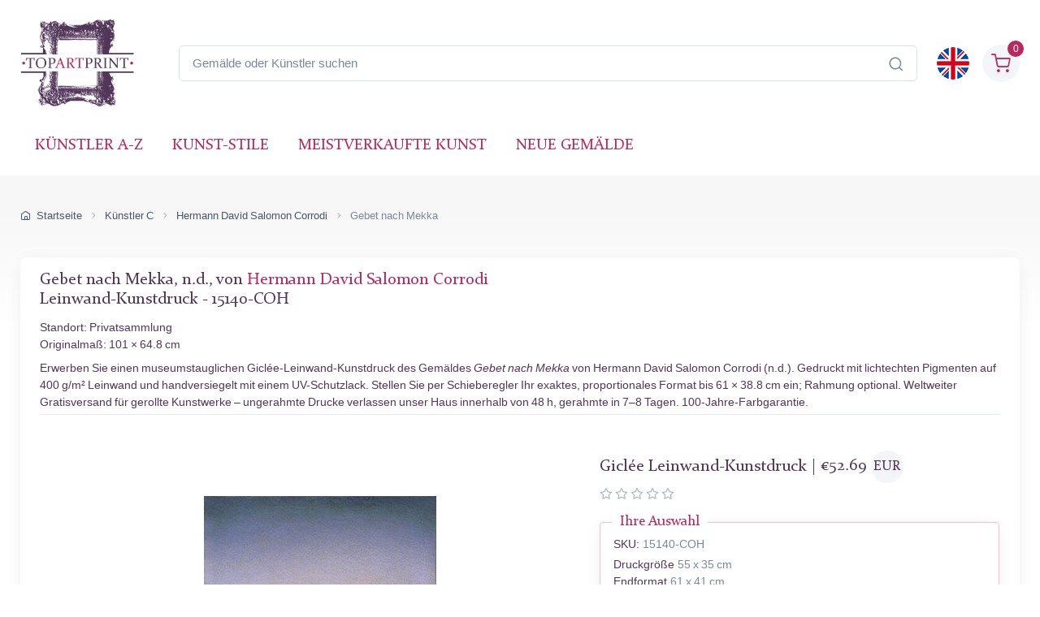

--- FILE ---
content_type: text/html; charset=utf-8
request_url: https://www.topartprint.com/de/artists/Salomon-Corrodi/art-print/15140/Praying-to-Mecca.php
body_size: 25966
content:
<!DOCTYPE html>
<html lang="de">
  <head>
    <meta charset="utf-8">

<title>Gebet nach Mekka • Hermann David Salomon Corrodi • Leinwand-Kunstdruck • Giclée in Museumsqualität • TopArtPrint 15140-COH</title>
<meta name="description" content="Hochwertiger Leinwand-Kunstdruck Gebet nach Mekka, n.d. von Hermann David Salomon Corrodi ✓ Giclée-Museumsqualität ✓ Bildgröße wählbar ✓ Rahmenoptionen ✓ Versandkostenfrei • TopArtPrint 15140-COH">
<meta name="robots" content="index, follow">
<link rel="canonical" href="https://www.topartprint.com/de/artists/Salomon-Corrodi/art-print/15140/Praying-to-Mecca.php">
<link rel="alternate" hreflang="en" href="https://www.topartprint.com/artists/Salomon-Corrodi/art-print/15140/Praying-to-Mecca.php">
<link rel="alternate" hreflang="de" href="https://www.topartprint.com/de/artists/Salomon-Corrodi/art-print/15140/Praying-to-Mecca.php">
<link rel="alternate" hreflang="x-default" href="https://www.topartprint.com/artists/Salomon-Corrodi/art-print/15140/Praying-to-Mecca.php">
<meta property="fb:app_id" content="258051434976076">
<meta property="og:image" content="https://cdn.topartprint.com/images/artists/Hermann_David_Salomon_Corrodi/paintings-wm/corrodi003.jpg">
<meta property="og:image:height" content="">
<meta property="og:image:width" content="">
<meta property="og:image:type" content="image/jpeg">
<meta property="og:type" content="product">
<meta property="og:title" content="Gebet nach Mekka • Hermann David Salomon Corrodi • Leinwand-Kunstdruck • Giclée in Museumsqualität • TopArtPrint 15140-COH">
<meta property="og:description" content="Hochwertiger Leinwand-Kunstdruck Gebet nach Mekka, n.d. von Hermann David Salomon Corrodi ✓ Giclée-Museumsqualität ✓ Bildgröße wählbar ✓ Rahmenoptionen ✓ Versandkostenfrei • TopArtPrint 15140-COH">
<meta property="og:url" content="https://www.topartprint.com/de/artists/Salomon-Corrodi/art-print/15140/Praying-to-Mecca.php">
<meta property="og:site_name" content="topartprint.com">
<meta property="product:price:amount" content="52.69">
<meta property="product:price:currency" content="EUR">
<meta property="product:availability" content="instock">
<meta name="twitter:card" content="product">
<meta name="twitter:site" content="@TopArtPrint">
<meta name="twitter:creator" content="@TopArtPrint">
<meta name="twitter:title" content="Gebet nach Mekka • Hermann David Salomon Corrodi • Leinwand-Kunstdruck • Giclée in Museumsqualität • TopArtPrint 15140-COH">
<meta name="twitter:description" content="Hochwertiger Leinwand-Kunstdruck Gebet nach Mekka, n.d. von Hermann David Salomon Corrodi ✓ Giclée-Museumsqualität ✓ Bildgröße wählbar ✓ Rahmenoptionen ✓ Versandkostenfrei • TopArtPrint 15140-COH">
<meta name="twitter:image:src" content="https://cdn.topartprint.com/images/artists/Hermann_David_Salomon_Corrodi/paintings-wm/corrodi003.jpg">
<meta name="twitter:data1" content="€52.69 EUR">
<meta name="twitter:label1" content="PREIS">
<meta name="twitter:data2" content="55 x 35 cm (Giclée Leinwand-Kunstdruck)">
<meta name="twitter:label2" content="FORMAT">

<meta name="viewport" content="width=device-width, initial-scale=1">
<link rel="shortcut icon" href="https://cdn.topartprint.com/favicon.ico">
<link href="https://cdn.topartprint.com/img/apple-touch-icon.png" rel="apple-touch-icon">
<link rel="icon" type="image/png" sizes="16x16" href="https://cdn.topartprint.com/img/favicon-16x16.png">
<link rel="icon" type="image/png" sizes="32x32" href="https://cdn.topartprint.com/img/favicon-32x32.png">
<link rel="icon" type="image/png" sizes="48x48" href="https://cdn.topartprint.com/img/favicon-48x48.png">
<link href="https://cdn.topartprint.com/img/apple-touch-icon-152x152.png" rel="apple-touch-icon" sizes="152x152">
<link href="https://cdn.topartprint.com/img/apple-touch-icon-167x167.png" rel="apple-touch-icon" sizes="167x167">
<link href="https://cdn.topartprint.com/img/apple-touch-icon-180x180.png" rel="apple-touch-icon" sizes="180x180">
<link href="https://cdn.topartprint.com/img/apple-touch-icon-120x120.png" rel="apple-touch-icon" sizes="120x120">
<link href="https://cdn.topartprint.com/img/apple-touch-icon-76x76.png" rel="apple-touch-icon" sizes="76x76">
<link href="https://cdn.topartprint.com/img/android-chrome-192x192.png" rel="icon" sizes="192x192">
<link href="https://cdn.topartprint.com/img/android-chrome-512x512.png" rel="icon" sizes="512x512">
<link rel="manifest" href="https://www.topartprint.com/site.webmanifest">

<link rel="preload" href="https://cdn.topartprint.com/topartprint.css" as="style">
<link rel="stylesheet" media="screen" href="https://cdn.topartprint.com/topartprint.css">
<script>
  window.dataLayer = window.dataLayer || [];
  function gtag(){ dataLayer.push(arguments); }
  gtag('js', new Date());

  gtag('config', 'G-GPGQNZK66K', { send_page_view: true });
  gtag('config', 'AW-1024159630');

  (function () {
    let loaded = false;
    function loadGtag(){
      if (loaded) return; loaded = true;
      const s = document.createElement('script');
      s.src = 'https://www.googletagmanager.com/gtag/js?id=G-GPGQNZK66K';
      s.async = true;
      document.head.appendChild(s);
    }

    if ('requestIdleCallback' in window) {
      requestIdleCallback(loadGtag, { timeout: 2000 });
    } else {
      window.addEventListener('load', () => setTimeout(loadGtag, 800));
    }
    ['pointerdown','keydown','scroll'].forEach(ev =>
      window.addEventListener(ev, loadGtag, { once: true, passive: true })
    );
  })();
</script>
<!--
<script defer src="https://cloud.umami.is/script.js" data-website-id="83c5865a-ee43-4ae5-86a3-7448eebfe5aa"></script>
--></head>
  <!-- Body-->
  <body class="handheld-toolbar-enabled">

    <main class="page-wrapper">
      <!-- Navbar 3 Level (Light)-->
      <header class="shadow-sm">
        <!-- Remove "navbar-sticky" class to make navigation bar scrollable with the page.-->
        <div class="navbar-sticky bg-light">
          <div class="navbar navbar-expand-lg navbar-light">
            <div class="container">
			<div class="awe-logo">
			<a class="navbar-brand flex-shrink-0" href="https://www.topartprint.com/de" title="TopArtPrint"><div class="awe-logo-img"></div></a>
			</div>
<div class="position-relative input-group d-none d-lg-flex mx-4">
    <input id="searchInput" class="form-control rounded-end pe-5" type="text" name="search_text" placeholder="Gemälde oder Künstler suchen">
    <span class="position-absolute top-50 end-0 translate-middle-y text-muted fs-5 mt-1 me-3">
        <i class="ci-search"></i> <!-- Иконата на лупа -->
    </span>
</div>

<div class="search-backdrop d-none" id="searchBackdrop" onclick="closeSearch()"></div>

<div class="search-container d-none" id="searchContainer">
    <div class="search-header position-relative w-100 p-3 d-flex justify-content-between align-items-center bg-white">
        <div class="flex-grow-1 me-3">
            <input id="searchInputModal" class="form-control form-control-lg" type="text" placeholder="suche nach Gemälden und Künstlern">
        </div>
        <button class="btn-close" onclick="closeSearch()"></button>
    </div>

    <div class="search-body">
        <div class="search-filters p-3 d-none d-lg-block border-end" style="width: 300px; overflow-y: auto;">
            <div class="filter-group mb-4">
                <h4 class="fs-5 text-blue">Künstler</h4>
                <div class="filter-options" id="artistFilters">
                </div>
                <div class="mt-2 d-none" id="artistShowMore">
                    <button class="alert btn-outline-secondary btn-sm p-1 small" onclick="toggleFilterOptions('artist')">
                        Mehr anzeigen
                    </button>
                </div>
            </div>

            <div class="filter-group mb-4">
                <h4 class="fs-5 text-blue">Museum</h4>
                <div class="filter-options" id="museumFilters">
                </div>
                <div class="mt-2 d-none" id="museumShowMore">
                    <button class="alert btn-outline-secondary btn-sm p-1 small" onclick="toggleFilterOptions('museum')">
                        Mehr anzeigen
                    </button>
                </div>
            </div>
        </div>

        <div class="results-container flex-grow-1 d-flex flex-column overflow-auto">
            <div id="resultsCount" class="text-muted small pt-4 pb-0 ps-4"></div>
            <div id="results" class="p-3"></div>
        </div>
    </div>
</div>

<script>
window.addEventListener("load", function() {
    const SUGGESTED_SEARCHES = [
        "Blumen",
        "Landschaft",
        "Monet",
        "van Gogh",
        "Klimt",
        "Modigliani",
        "Rembrandt",
        "Caravaggio",
        "Renoir",
        "Vermeer",
        "Cezanne",
        "Sargent"
    ];

    const SUGGESTED_PAINTINGS = [
        {
            title: "Sternennacht",
            artist: "Vincent van Gogh",
            image_link: "https://cdn.topartprint.com/images/artists/Vincent_van_Gogh/paintings-lg/gogh001.jpg",
            link: "https://www.topartprint.com/de/artists/Vincent-van-Gogh/art-print/1101/Sternennacht.php",
            p_year: "1889",
            df_rating: "5"
        },
        {
            title: "Der Kuss",
            artist: "Gustav Klimt",
            image_link: "https://cdn.topartprint.com/images/artists/Gustav_Klimt/paintings-lg/klimt001.jpg",
            link: "https://www.topartprint.com/de/artists/Klimt/art-print/2628/Der-Kuss.php",
            p_year: "c.1907/08",
            df_rating: "5"
        },
        {
            title: "Tänzerinnen in Blau",
            artist: "Edgar Degas",
            image_link: "https://cdn.topartprint.com/images/artists/Hilaire_Germain_Edgar_Degas/paintings-lg/degas051.jpg",
            link: "https://www.topartprint.com/de/artists/Degas/art-print/2851/Tanzerinnen-in-Blau.php",
            p_year: "1890",
            df_rating: "5"
        },
        {
            title: "Frau mit Sonnenschirm",
            artist: "Claude Monet",
            image_link: "https://cdn.topartprint.com/images/artists/Claude_Oscar_Monet/paintings-lg/monet177.jpg",
            link: "https://www.topartprint.com/de/artists/Monet/art-print/2473/Frau-mit-Sonnenschirm-Madame-Monet-und-ihr-Sohn.php",
            p_year: "1875",
            df_rating: "5"
        },
        {
            title: "Das Boot",
            artist: "Pierre-Auguste Renoir",
            image_link: "https://cdn.topartprint.com/images/artists/Pierre-Auguste_Renoir/paintings-lg/renoir190.jpg",
            link: "https://www.topartprint.com/de/artists/Renoir/art-print/8347/The-Skiff-La-Yole.php",
            p_year: "1875",
            df_rating: "5"
        },
        {
            title: "Rot Nackt",
            artist: "Amedeo Modigliani",
            image_link: "https://cdn.topartprint.com/images/artists/Amedeo_Modigliani/paintings-lg/modigliani004.jpg",
            link: "https://www.topartprint.com/de/artists/Modigliani/art-print/2541/Red-Nude-Nude-on-a-Cushion-.php",
            p_year: "1917",
            df_rating: "5"
        },
        {
            title: "Das Mädchen mit dem Perlenohrgehänge",
            artist: "Vermeer",
            image_link: "https://cdn.topartprint.com/images/artists/Johannes_van_Delft_Vermeer/paintings-lg/vermeer005.jpg",
            link: "https://www.topartprint.com/de/artists/Vermeer/art-print/1071/Das-Madchen-mit-dem-Perlenohrgehange.php",
            p_year: "c.1665/66",
            df_rating: "5"
        }                                        
    ];

    let searchClient = null;
    let page = 1;
    const hitsPerPage = 60;
    let currentQuery = "";
    let allResults = [];
    let displayedResults = [];
    let timeoutId;
    let activeFilters = {
        artists: new Set(),
        museums: new Set()
    };
    
    const searchInputDesktop = document.getElementById("searchInput");
    const searchInputMobile = document.getElementById("searchInputMobile");
    const searchInputModal = document.getElementById("searchInputModal");
    const searchContainer = document.getElementById("searchContainer");
    const resultsContainer = document.getElementById("results");

    const INITIAL_FILTER_COUNT = 10;
    const MAX_FILTER_COUNT = 50;
    let expandedFilters = {
        artist: false,
        museum: false
    };

    function initializeSuggestedSearches() {
        const artistFilters = document.getElementById("artistFilters");
        const filterGroup = document.querySelector(".filter-group");
        
        filterGroup.querySelector("h4").textContent = "Suggested Searches";
        
        const searchesHTML = SUGGESTED_SEARCHES.map((term, index) => `
            <div class="form-check">
                <input class="form-check-input" type="checkbox" id="suggested${index}" 
                       onclick="executeSearch('${term}')">
                <label class="form-check-label text-red fs-sm" style="cursor: pointer;" for="suggested${index}">
                    ${term}
                </label>
            </div>
        `).join("");
        
        artistFilters.innerHTML = searchesHTML;
        
        document.querySelector(".filter-group:last-child").style.display = "none";
        /* Премахнато: document.getElementById("artistShowMore").style.display = "none"; */
    }

    function displaySuggestedResults() {
        if (!resultsContainer) return;
        
        resultsContainer.innerHTML = `
            <div class="p-0">
                <div class="painting-grid">
                    ${SUGGESTED_PAINTINGS.map(createPaintingCard).join("")}
                </div>
            </div>
        `;
    }

    function executeSearch(searchTerm) {
        const searchInput = document.getElementById("searchInputModal");
        searchInput.value = searchTerm;
        
        const inputEvent = new Event("input", {
            bubbles: true,
            cancelable: true,
        });
        
        searchInput.dispatchEvent(inputEvent);

        document.querySelectorAll("#artistFilters .form-check-input").forEach(checkbox => {
            checkbox.checked = false;
        });
    }

    function toggleFilterOptions(filterType) {
        const container = document.getElementById(`${filterType}Filters`);
        const button = document.querySelector(`#${filterType}ShowMore button`);
        expandedFilters[filterType] = !expandedFilters[filterType];
        
        const options = container.querySelectorAll(".form-check");
        options.forEach((option, index) => {
            if (index >= INITIAL_FILTER_COUNT) {
                option.style.display = expandedFilters[filterType] ? "block" : "none";
            }
        });
        
        button.textContent = expandedFilters[filterType] ? "Weniger anzeigen" : "Mehr anzeigen";
    }

    async function updateFilterCounts(results) {
        if (!results || !results.hits) return;

        function calculateFilterCounts(data, field) {
            return data.reduce((acc, hit) => {
                const value = hit[field];
                acc[value] = (acc[value] || 0) + 1;
                return acc;
            }, {});
        }

        function createFilterOption(value, count, type, index) {
            const display = index < INITIAL_FILTER_COUNT ? "block" : "none";
            return `
                <div class="form-check" style="display: ${display}">
                    <input class="form-check-input" type="checkbox" id="${type}${index}" 
                           name="${type}" value="${value}">
                    <label class="form-check-label text-red fs-sm" style="cursor: pointer;" for="${type}${index}">
                        ${value} <span class="text-muted">(${count})</span>
                    </label>
                </div>
            `;
        }

        const artistCounts = calculateFilterCounts(results.hits, "artist");
        const museumCounts = calculateFilterCounts(results.hits, "museum");

        const artistEntries = Object.entries(artistCounts)
            .sort((a, b) => b[1] - a[1])
            .slice(0, MAX_FILTER_COUNT);

        const museumEntries = Object.entries(museumCounts)
            .sort((a, b) => b[1] - a[1])
            .slice(0, MAX_FILTER_COUNT);

        const artistFilters = document.getElementById("artistFilters");
        artistFilters.innerHTML = artistEntries
            .map(([value, count], index) => createFilterOption(value, count, "artist", index))
            .join("");

        const museumFilters = document.getElementById("museumFilters");
        museumFilters.innerHTML = museumEntries
            .map(([value, count], index) => createFilterOption(value, count, "museum", index))
            .join("");

        document.getElementById("artistShowMore").classList.toggle("d-none", artistEntries.length <= INITIAL_FILTER_COUNT);
        document.getElementById("museumShowMore").classList.toggle("d-none", museumEntries.length <= INITIAL_FILTER_COUNT);

        activeFilters.artists.forEach(value => {
            const checkbox = artistFilters.querySelector(`input[value="${value}"]`);
            if (checkbox) checkbox.checked = true;
        });

        activeFilters.museums.forEach(value => {
            const checkbox = museumFilters.querySelector(`input[value="${value}"]`);
            if (checkbox) checkbox.checked = true;
        });

        artistFilters.querySelectorAll("input[type=\"checkbox\"]").forEach(checkbox => {
            checkbox.addEventListener("change", handleFilterChange);
        });

        museumFilters.querySelectorAll("input[type=\"checkbox\"]").forEach(checkbox => {
            checkbox.addEventListener("change", handleFilterChange);
        });
    }

    function handleFilterChange() {
        const filterType = this.name === "artist" ? "artists" : "museums";
        if (this.checked) {
            activeFilters[filterType].add(this.value);
        } else {
            activeFilters[filterType].delete(this.value);
        }
        filterAndDisplayResults();
    }

    function filterAndDisplayResults() {
        const filteredResults = allResults.filter(hit => {
            const matchesArtist = activeFilters.artists.size === 0 || activeFilters.artists.has(hit.artist);
            const matchesMuseum = activeFilters.museums.size === 0 || activeFilters.museums.has(hit.museum);
            return matchesArtist && matchesMuseum;
        });

        displayedResults = filteredResults.slice(0, hitsPerPage);
        document.getElementById("resultsCount").textContent = `${filteredResults.length} Ergebnisse gefunden`;
        displayResults(displayedResults, filteredResults.length > hitsPerPage);
    }

    async function initializeSearchClient() {
        if (!searchClient) {
            searchClient = new MeiliSearch({
                host: "https://edge.meilisearch.com",
                apiKey: "de9decca2a641d3e7a7ed0f1ea1c4df7636ac3f466d1a9b7320ad0821b7239d8",
                requestConfig: { timeout: 2000 }
            });
        }
    }

    function openSearch(inputElement) {
        initializeSearchClient();
        const searchContainer = document.getElementById("searchContainer");
        const searchBackdrop = document.getElementById("searchBackdrop");
        searchContainer.classList.remove("d-none");
        searchBackdrop.classList.remove("d-none");
        document.body.style.overflow = "hidden";
        searchInputModal.value = inputElement.value;
        searchInputModal.focus();
        
        const filterGroup = document.querySelector(".filter-group");
        if (filterGroup) {
            filterGroup.querySelector("h4").textContent = "Ausgewählte Suchanfragen";
            document.querySelector(".filter-group:last-child").style.display = "none";
            /* Премахнато: document.getElementById("artistShowMore").style.display = "none"; */
            
            const artistFilters = document.getElementById("artistFilters");
            const searchesHTML = SUGGESTED_SEARCHES.map((term, index) => `
                <div class="form-check">
                    <input class="form-check-input" type="checkbox" id="suggested${index}" 
                           onclick="executeSearch('${term}')">
                    <label class="form-check-label text-red fs-sm" style="cursor: pointer;" for="suggested${index}">
                        ${term}
                    </label>
                </div>
            `).join("");
            artistFilters.innerHTML = searchesHTML;
        }
        
        displaySuggestedResults();
    }

    function handleSearch(e) {
        clearTimeout(timeoutId);
        const query = e.target.value;
        const filterGroup = document.querySelector(".filter-group");
        const lastFilterGroup = document.querySelector(".filter-group:last-child");
        
        if (query.length < 3) {
            resultsContainer.innerHTML = "";
            currentQuery = "";
            document.getElementById("resultsCount").textContent = "";
            
            if (filterGroup) {
                filterGroup.querySelector("h4").textContent = "Ausgewählte Suchanfragen";
                lastFilterGroup.style.display = "none";
                /* Премахнато: document.getElementById("artistShowMore").style.display = "none"; */
                
                const artistFilters = document.getElementById("artistFilters");
                const searchesHTML = SUGGESTED_SEARCHES.map((term, index) => `
                    <div class="form-check">
                        <input class="form-check-input" type="checkbox" id="suggested${index}" 
                               onclick="executeSearch('${term}')">
                        <label class="form-check-label text-red fs-sm" for="suggested${index}">
                            ${term}
                        </label>
                    </div>
                `).join("");
                artistFilters.innerHTML = searchesHTML;

                displaySuggestedResults();
            }
            return;
        }
        
        if (filterGroup) {
            filterGroup.querySelector("h4").textContent = "Künstler";
            lastFilterGroup.style.display = "block";
        }
        
        timeoutId = setTimeout(async () => {
            currentQuery = query;
            page = 1;
            
    const ln = "de"; // Вграждаме PHP променливата в JavaScript като низ

    try {
        let indexName = "print";
        if (ln === "de") {
            indexName = "print_de";
        }

        const results = await searchClient.index(indexName).search(query, {
            limit: 1000,
            facets: ["artist", "museum"]
        });
                
                allResults = results.hits;
                displayedResults = allResults.slice(0, hitsPerPage);
                
                document.getElementById("resultsCount").textContent = `${allResults.length} Ergebnisse gefunden`;
                displayResults(displayedResults, allResults.length > hitsPerPage);
                updateFilterCounts(results);
                
            } catch (error) {
                console.error("Search error:", error);
            }
        }, 500);
    }

    function createPaintingCard(hit) {
        const yearDisplay = hit.p_year ? ` <span class="text-muted text-nowrap">(${hit.p_year.trim().replace(/\s+/g, '')})</span>` : "";
        const ratingHTML = hit.df_rating ? createRatingStars(hit.df_rating) : "";

        return `
            <a href="${hit.link}" class="text-decoration-none" style="cursor: pointer;">
                <div class="painting-card">
                    <img class="painting-img" src="${hit.image_link}" alt="${hit.title}" loading="lazy">
                    <div class="painting-info">
                        <h3 class="painting-title fs-sm mb-1 text-blue">${hit.title}${yearDisplay}</h3>
                        <p class="product-meta d-block fs-sm text-red">${hit.artist}</p>
                        ${ratingHTML}
                    </div>
                </div>
            </a>
        `;
    }

    function createRatingStars(rating) {
        if (!rating || rating === 0) {
            return '';
        }

        let stars = "";
        let fullStarsCount = 0;
        
        for (let i = 1; i <= 5; i++) {
            if (i <= Math.floor(rating)) {
                stars += '<i class="star-rating-icon ci-star-filled active mt-1"></i>';
                fullStarsCount++;
            } else if (i - 0.5 <= rating) {
                stars += '<i class="star-rating-icon ci-star-filled active mt-1"></i>';
                fullStarsCount++;
            } else {
                stars += '<i class="star-rating-icon ci-star mt-1"></i>';
            }
        }

        if (fullStarsCount === 0) {
            return '';
        }

        return `<div class="star-rating">${stars}</div>`;
    }

    function displayResults(hits, hasMore) {
        if (hits.length === 0) {
            resultsContainer.innerHTML = `
                <div class="text-center py-4">
                    <p class="mb-0">Keine Ergebnisse gefunden</p>
                </div>
            `;
            return;
        }
        
        resultsContainer.innerHTML = `
            <div class="painting-grid">
                ${hits.map(createPaintingCard).join("")}
            </div>
            ${hasMore ? `
                <div class="text-center mt-4 mb-4">
                    <button class="btn btn-primary" onclick="showMoreResults()">
                        Weitere Ergebnisse anzeigen
                    </button>
                </div>
            ` : ""}
        `;
    }

    window.showMoreResults = function() {
        const nextBatch = allResults.slice(displayedResults.length, displayedResults.length + hitsPerPage);
        displayedResults = [...displayedResults, ...nextBatch];
        
        const grid = resultsContainer.querySelector(".painting-grid");
        const newContent = nextBatch.map(createPaintingCard).join("");
        grid.insertAdjacentHTML("beforeend", newContent);
        
        const showMoreButton = resultsContainer.querySelector(".btn-primary");
        if (displayedResults.length >= allResults.length) {
            showMoreButton.remove();
        }
    };

    window.openSearch = openSearch;
    window.toggleFilterOptions = toggleFilterOptions;
    window.executeSearch = executeSearch;

    if (searchInputDesktop) {
        searchInputDesktop.addEventListener("focus", function() {
            openSearch(searchInputDesktop);
        });
    }

    if (searchInputMobile) {
        searchInputMobile.addEventListener("focus", function() {
            openSearch(searchInputMobile);
        });
    }

    if (searchInputModal) {
        searchInputModal.addEventListener("input", (e) => {
            if (searchInputDesktop) searchInputDesktop.value = e.target.value;
            if (searchInputMobile) searchInputMobile.value = e.target.value;
            handleSearch(e);
        });
    }
});

function closeSearch() {
    const searchContainer = document.getElementById("searchContainer");
    const searchBackdrop = document.getElementById("searchBackdrop");
    searchContainer.classList.add("d-none");
    searchBackdrop.classList.add("d-none");
    document.body.style.overflow = "auto";
}
</script>			  
              <div class="navbar-toolbar d-flex flex-shrink-0 align-items-center">
			  
                <button class="navbar-toggler position-absolute start-50 translate-middle-x" type="button" data-bs-toggle="collapse" data-bs-target="#navbarCollapse" aria-label="Navbar Collapse"><span class="navbar-toggler-icon"></span></button>


		<a href="https://www.topartprint.com/artists/Salomon-Corrodi/art-print/15140/Praying-to-Mecca.php">
		<img class="rounded-circle sq-size-40" src="https://cdn.topartprint.com/ln/en/flag.png" width="40" height="40" alt="Sprachflagge - Englisch">
		</a>		
							  
                <div class="navbar-tool ms-3">
                <a class="navbar-tool-icon-box bg-secondary text-red d-flex align-items-center justify-content-center" href="https://www.topartprint.com/de/shopping-cart/">				
<span class="navbar-tool-label">0</span><i class="navbar-tool-icon ci-shopping-cart fs-4 mt-2"></i></a>
                </div>
              </div>
            </div>
          </div>
          <div class="navbar navbar-expand-lg navbar-light navbar-stuck-menu mt-n2 pt-0 pb-2">
            <div class="container">

<div class="position-relative input-group d-lg-none my-3">
    <input id="searchInputMobile" class="form-control rounded-end pe-5" type="text" name="search_text" placeholder="Gemälde oder Künstler suchen">
    <span class="position-absolute top-50 end-0 translate-middle-y text-muted fs-4 mt-1 me-3">
        <i class="ci-search"></i>
    </span>
</div>
          
              <div class="collapse navbar-collapse" id="navbarCollapse">

                <!-- Primary menu-->
                <ul class="navbar-nav">
                  <li><a class="nav-link text-red text-uppercase" href="https://www.topartprint.com/de/artists-a-z.php">Künstler A-Z</a>
                  </li>
                  <li><a class="nav-link text-red text-uppercase" href="https://www.topartprint.com/de/art-styles.php">Kunst-Stile</a>
                  </li>
                  <li><a class="nav-link text-red text-uppercase" href="https://www.topartprint.com/de/top-100-art-prints.php">meistverkaufte Kunst</a>
                  </li>
                  <li><a class="nav-link text-red text-uppercase" href="https://www.topartprint.com/de/new-art-prints.php">Neue Gemälde</a>
                  </li>
                </ul>
              </div>
            </div>
          </div>
        </div>
      </header>
<script id='merchantWidgetScript' src="https://www.gstatic.com/shopping/merchant/merchantwidget.js" defer></script>
<script>
  merchantWidgetScript.addEventListener('load', function () {
    merchantwidget.start({
      position: 'LEFT_BOTTOM',
      sideMargin: 21,
      bottomMargin: 11,
      mobileSideMargin: 11,
      mobileBottomMargin: 11
    });
  });
</script><script src="https://ajax.googleapis.com/ajax/libs/jquery/3.6.0/jquery.min.js"></script><script type="application/ld+json">
{
  "@context": "https://schema.org",
  "@type": "BreadcrumbList",
  "itemListElement": [{
    "@type": "ListItem",
    "position": 1,
    "name": "Startseite",
    "item": "https://www.topartprint.com/de"
  },{
    "@type": "ListItem",
    "position": 2,
    "name": "Künstler C",
    "item": "https://www.topartprint.com/de/artists/alphabet/C"
  },{
    "@type": "ListItem",
    "position": 3,
    "name": "Hermann David Salomon Corrodi",
    "item": "https://www.topartprint.com/de/artists/Salomon-Corrodi/"
  },{
    "@type": "ListItem",
    "position": 4,
    "name": "Gebet nach Mekka",
    "item": "https://www.topartprint.com/de/artists/Salomon-Corrodi/art-print/15140/Praying-to-Mecca.php"
  }]
}
</script><script>
var frameWdth = 0;
var matWdth = 0;
var frameName = "unframed";
var matName = "unframed";
var frame_id = 0;
var mat_id = 0;
var framePrice = 0;
var matPrice = 0;
var frameType = 0;
var matType = 0;
var frmBrdr = 158;
var frmWdth = 342;
var frmHght = 538;

var currencies = {"EUR":{"rate":1,"symbol":"\u20ac","code":"EUR","size":1,"scode":" cm","fullcode":" centimeters","shortcode":" cm","methods":["card","ideal","bancontact","eps","p24"]},"GBP":{"rate":0.87190000000000001,"symbol":"\u00a3","code":"GBP","size":1,"scode":" cm","fullcode":" centimeters","shortcode":" cm","methods":["card"]},"USD":{"rate":1.1720999999999999,"symbol":"$","code":"USD","size":2.54,"scode":" in","fullcode":" inches","shortcode":"\"","methods":["card"]},"USDALL":{"rate":1.1720999999999999,"symbol":"$","code":"USD","size":1,"scode":" cm","fullcode":" centimeters","shortcode":" cm","methods":["card"]}};
var current_currency = 'EUR';


var allPaintingData = new Array();
allPaintingData['hand'] = {
    'max_d' : 0,
    'def_w' : 0,
    'def_h' : 0,
    'pCoeff' : 0,
    'add_w' : 0.254,
    'add_h' : 0.254,
    'new_width' : 0,
    'new_height' : 0
}
allPaintingData['print'] = {
    'max_d' : 61,
    'def_w' : 35,
    'def_h' : 55,
    'pCoeff' : 0.63636363636364,
    'add_w' : 0.16163636363636,
    'add_h' : 0.254,
    'new_width' : 35,
    'new_height' : 55
};
var thumbnail = "https://cdn.topartprint.com/images/artists/Hermann_David_Salomon_Corrodi/paintings-lg/corrodi003.jpg";
var framingText = "Endformat";
var shippingText1 = "Produktionszeit: 2-3 Tage";
var shippingText2 = "Produktionszeit: 7-8 Tage";
var rolledText1 = "Ungerahmt (gerollt geliefert)";
var rolledText2 = "gerahmt";
var unfrmText1 = "Ungerahmt";
var unfrmText2 = "Eingerahmt";

var price = 0;
var price_for_square = 0.0264;

var for_frame_hand = "yes";

var for_frame = "yes";
var framing = "yes";

var can_aged = 'yes';
var selected_type = 'print';
var server_path = '';
var image_path = 'https://www.topartprint.com';
var cdn_path = 'https://cdn.topartprint.com';
var txt_not_selected = "Nicht ausgewählt";
</script>
<div class="page-title-overlap bg-grey pt-4">
        <div class="container d-lg-flex justify-content-between py-2 py-lg-3 d-none d-sm-none">
            <nav aria-label="breadcrumb">
              <ol class="breadcrumb breadcrumb-dark flex-lg-nowrap justify-content-center justify-content-lg-start">
                <li class="breadcrumb-item"><a class="text-nowrap" href="https://www.topartprint.com/de"><i class="ci-home"></i>Startseite</a></li>
                <li class="breadcrumb-item text-nowrap"><a href="https://www.topartprint.com/de/artists/alphabet/C">Künstler C</a></li>
                <li class="breadcrumb-item text-nowrap"><a href="https://www.topartprint.com/de/artists/Salomon-Corrodi/">Hermann David Salomon Corrodi</a></li>
                <li class="breadcrumb-item text-nowrap active" aria-current="page">Gebet nach Mekka</li>
              </ol>
            </nav>      
        </div>
      </div>

<div class="container">
<!-- Gallery + details-->
<div class="bg-light shadow-lg rounded-3 px-4 py-3 mb-4">       
          <div class="border-bottom pb-1 mb-3 fs-sm">
            <h1 class="h4 text-blue">Gebet nach Mekka, n.d., von <a href="https://www.topartprint.com/de/artists/Salomon-Corrodi/">Hermann David Salomon Corrodi</a> <br>Leinwand-Kunstdruck - 15140-COH</h1>
            Standort: Privatsammlung<br>Originalmaß: 101 &times; 64.8 cm<p class="fs-sm mb-0 mt-2">Erwerben Sie einen museumstauglichen Giclée-Leinwand-Kunstdruck des Gemäldes <em>Gebet nach Mekka</em> von Hermann David Salomon Corrodi (n.d.). Gedruckt mit lichtechten Pigmenten auf 400 g/m&sup2; Leinwand und handversiegelt mit einem UV-Schutzlack. Stellen Sie per Schieberegler Ihr exaktes, proportionales Format bis 61 &times; 38.8  cm ein; Rahmung optional. Weltweiter Gratisversand für gerollte Kunstwerke – ungerahmte Drucke verlassen unser Haus innerhalb von 48 h, gerahmte in 7–8 Tagen. 100-Jahre-Farbgarantie.</p></div>               
          <div class="px-lg-3">
            <div class="row">           
              <!-- Product gallery-->
              <div class="col-lg-7 pt-lg-4 p-0">
<style>
/* TAP Frame Preview - Responsive Container */
.tap-frame-preview-container {
    display: flex;
    justify-content: center;
    align-items: center;
    padding: 20px;
    background: #fff;
    margin-bottom: 1.5rem;
    overflow: hidden;
    width: 100%;
    min-height: 200px;
    max-height: 690px;
}

@media (max-width: 991px) {
    .tap-frame-preview-container {
        max-height: 590px;
    }
}

@media (max-width: 768px) {
    .tap-frame-preview-container {
        padding: 10px;
        max-height: 440px;
    }
}

@media (max-width: 480px) {
    .tap-frame-preview-container {
        max-height: 390px;
    }
}

/* TAP Frame Preview - Scalable Wrapper */
.tap-frame-preview-wrapper {
    position: relative;
    display: inline-block;
    overflow: visible;
    box-sizing: content-box;
}

.tap-frame-preview-wrapper img.painting-image {
    display: block;
    max-width: 100%;
    max-height: 100%;
    width: auto;
    height: auto;
    object-fit: contain;
}

/* Frame layers - will be populated by JS */
.frame-layer-top,
.frame-layer-bottom,
.frame-layer-left,
.frame-layer-right {
    position: absolute;
    pointer-events: none;
    z-index: 10;
}

.frame-layer-top { top: 0; left: 0; }
.frame-layer-bottom { bottom: 0; left: 0; }
.frame-layer-left { top: 0; left: 0; }
.frame-layer-right { top: 0; right: 0; }

/* Mat layer */
.mat-layer {
    position: absolute;
    top: 0; left: 0; right: 0; bottom: 0;
    pointer-events: none;
    z-index: 5;
}

/* Action bar - override audio player positioning */
.tap-action-bar .topart-audio-container {
    position: relative !important;
    bottom: auto !important;
    right: auto !important;
    top: auto !important;
    left: auto !important;
}

</style><div class="tap-frame-preview-container" id="framePreviewContainer">
    <div class="tap-frame-preview-wrapper" id="framePreviewWrapper" 
         data-painting-url="https://cdn.topartprint.com/images/artists/Hermann_David_Salomon_Corrodi/paintings-wm/corrodi003.jpg"
         data-painting-width="342"
         data-painting-height="538"
         data-aspect-ratio="0.63568773234201">
        
        <!-- Frame layers -->
        <div class="frame-layer-top" id="mnFrmTop"></div>
        <div class="frame-layer-left" id="mnFrmMdlLft"></div>
        
        <!-- Painting image -->
        <picture>
            <source type="image/webp" srcset="https://cdn.topartprint.com/images/artists/Hermann_David_Salomon_Corrodi/paintings-wm/corrodi003.jpg">
            <source type="image/jpeg" srcset="https://cdn.topartprint.com/images/artists/Hermann_David_Salomon_Corrodi/paintings-wm/corrodi003.jpg">
            <img 
                class="painting-image" 
                id="paintingImage"
                src="https://cdn.topartprint.com/images/artists/Hermann_David_Salomon_Corrodi/paintings-wm/corrodi003.jpg" 
                alt="Gebet nach Mekka, n.d. | Hermann David Salomon Corrodi | Giclée Leinwand-Kunstdruck" 
                title="Gebet nach Mekka, n.d. | Hermann David Salomon Corrodi | Giclée Leinwand-Kunstdruck"
                fetchpriority="high">
        </picture>
        
        <div class="frame-layer-right" id="mnFrmMdlRght"></div>
        <div class="frame-layer-bottom" id="mnFrmBtm"></div>
        
        <!-- Mat layer (for passepartout) -->
        <div class="mat-layer" id="matLayer"></div>
    </div>
</div>

<!-- Action buttons bar -->
<div class="tap-action-bar d-flex justify-content-end gap-2 my-2 me-2">
    
    <!-- Share button (right button) -->
    <div class="dropdown">
        <button class="btn btn-icon btn-light shadow-sm rounded-circle d-flex align-items-center justify-content-center" 
                style="width: 48px; height: 48px;" 
                type="button" 
                data-bs-toggle="dropdown" 
                aria-label="Share Painting">
            <i class="ci-share-2 fs-4 mt-2 me-1"></i>
        </button>
        <div class="dropdown-menu dropdown-menu-end my-1">
            <button class="dropdown-item" type="button" onclick="window.open('https://www.facebook.com/sharer/sharer.php?u='+encodeURIComponent(window.location.href), '_blank');" rel="nofollow noopener noreferrer">
                <i class="ci-facebook fs-base opacity-75 me-2"></i>Facebook
            </button>
            <button class="dropdown-item" type="button" onclick="window.open('https://twitter.com/intent/tweet?url='+encodeURIComponent(window.location.href), '_blank');" rel="nofollow noopener noreferrer">
                <i class="ci-x fs-base opacity-75 me-2"></i>Twitter
            </button>
            <button class="dropdown-item" type="button" onclick="window.open('https://pinterest.com/pin/create/button/?url='+encodeURIComponent(window.location.href)+'&media='+encodeURIComponent(pinImageUrl)+'&description='+encodeURIComponent(pinDesc), '_blank');" rel="nofollow noopener noreferrer">
                <i class="ci-pinterest fs-base opacity-75 me-2"></i>Pinterest
            </button>
        </div>
    </div>
</div>

<script>
    var pinImageUrl = 'https://cdn.topartprint.com/images/artists/Hermann_David_Salomon_Corrodi/paintings-wm/corrodi003.jpg';
    var pinDesc = "Gebet nach Mekka, n.d. | Hermann David Salomon Corrodi | Giclée Leinwand-Kunstdruck";
    var isMobile = false;
</script>

<div class="gallery mx-auto d-block" style="width:500px;">
  <a href="https://vimeo.com/747952372?allowfullscreen" class="gallery-item video-item rounded-2">
<picture>
  <source 
    type="image/webp"
    srcset="https://cdn.topartprint.com/images/video-topartprint-sm.jpg"
    data-srcset="https://cdn.topartprint.com/images/video-topartprint-sm.jpg"
  >
  <source 
    type="image/jpeg"
    srcset="https://cdn.topartprint.com/images/video-topartprint-sm.jpg"
    data-srcset="https://cdn.topartprint.com/images/video-topartprint-sm.jpg"
  >
  <img
    class="lazyload"
    src="[data-uri]"
    data-src="https://cdn.topartprint.com/images/video-topartprint-sm.jpg"
    width="500"
    height="281"
    alt="Video of TopArtPrint Giclée Printing Process"
  >
</picture>
<noscript>
  <img
    src="https://cdn.topartprint.com/images/video-topartprint-sm.jpg"
    width="500"
    height="281"
    alt="Video of TopArtPrint Giclée Printing Process"
  >
</noscript>
    <span class="gallery-item-caption mt-2">Giclée Art Print Quality - Video</span>
  </a>
</div><script>
document.querySelectorAll(':is(vimeo-embed, youtube-embed) button').forEach(button => button.addEventListener('click', () => {
  const video = button.previousElementSibling;
  video.src = video.dataset.src;
}))
</script>
</div>

              <!-- Product details-->
              <div class="col-lg-5 pt-4 pt-lg-4 p-0">
                <div class="product-details"><h2 class="h4 text-blue mb-0">Giclée Leinwand-Kunstdruck | <span class="h4 fw-normal text-blue me-1">€<span id="infoPrice_print">52.69</span> <span class="circle"><span class="fs-6 secondary circle-content">EUR</span></span></span></h2>
                  <div class="d-flex justify-content-between align-items-center mb-2"><div><div class="star-rating"><div class="star"><i class="star-rating-icon ci-star mt-1"></i><i class="star-rating-icon ci-star mt-1"></i><i class="star-rating-icon ci-star mt-1"></i><i class="star-rating-icon ci-star mt-1"></i><i class="star-rating-icon ci-star mt-1"></i></div></div></div></div>
<script type="application/ld+json">
  {
    "@context": "https://schema.org/",
    "@type": ["Product", "CreativeWork"],
    "@id": "https://www.topartprint.com/de/artists/Salomon-Corrodi/art-print/15140/Praying-to-Mecca.php#product",
    "mainEntityOfPage": { "@id": "https://www.topartprint.com/de/artists/Salomon-Corrodi/art-print/15140/Praying-to-Mecca.php#product" },
    "url": "https://www.topartprint.com/de/artists/Salomon-Corrodi/art-print/15140/Praying-to-Mecca.php",
    "name": "Gebet nach Mekka, n.d. von Hermann David Salomon Corrodi | Leinwand-Kunstdruck",
    "image": "https://cdn.topartprint.com/images/artists/Hermann_David_Salomon_Corrodi/paintings-wm/corrodi003.jpg",
    "description": "Gebet nach Mekka, n.d. | Hermann David Salomon Corrodi | Giclée Leinwand-Kunstdruck",
    "isBasedOn": {
    "@id": "https://www.topartprint.com/de/artists/Salomon-Corrodi/art-print/15140/Praying-to-Mecca.php#artwork"
  },
    "brand": {
      "@type": "Brand",
      "name": "TopArtPrint",
      "@id": "https://www.topartprint.com/#organization"
    },
    "category": "Hermann David Salomon Corrodi",
    "isPartOf": {
      "@id": "https://www.topartprint.com/de/artists/Salomon-Corrodi/#category"
    },
    "sku": "15140-COH",
    "mpn": "15140-COH",
    "material": "Leinwand-Kunstdruck",
    "offers": {
      "@type": "Offer",
      "seller": {
        "@type": "Organization",
        "@id": "https://www.topartprint.com/#organization"
      },
        "category": {
        "@type": "Thing",
        "@id": "https://www.topartprint.com/de/artists/Salomon-Corrodi/#category",
        "name": "Hermann David Salomon Corrodi"
      },
      "url": "https://www.topartprint.com/de/artists/Salomon-Corrodi/art-print/15140/Praying-to-Mecca.php",
      "priceCurrency": "EUR",
      "price": "52.69",
      "availability": "https://schema.org/InStock",
      "itemCondition": "https://schema.org/NewCondition",
      "shippingDetails": {
        "@type": "OfferShippingDetails",
        "shippingRate": {
          "@type": "MonetaryAmount",
          "value": 0.00,
          "currency": "EUR"
        },
        "shippingDestination": {
          "@type": "DefinedRegion",
          "addressCountry": "DE"
        },
        "deliveryTime": {
          "@type": "ShippingDeliveryTime",
          "handlingTime": {
            "@type": "QuantitativeValue",
            "minValue": 1,
            "maxValue": 2,
            "unitCode": "DAY"
          },
          "transitTime": {
            "@type": "QuantitativeValue",
            "minValue": 4,
            "maxValue": 9,
            "unitCode": "DAY"
          }
        }
      },
      "hasMerchantReturnPolicy": {
        "@type": "MerchantReturnPolicy",
        "applicableCountry": "DE",
        "returnPolicyCategory": "https://schema.org/MerchantReturnFiniteReturnWindow",
        "merchantReturnDays": 30,
        "returnMethod": "https://schema.org/ReturnByMail",
        "returnFees": "https://schema.org/ReturnFeesCustomerResponsibility",
        "sameAs": "https://www.topartprint.com/de/return-policy.php"
      }
    }
  }
</script>
<script type="application/ld+json">
{
  "@context": "https://schema.org",
  "@type": "VisualArtwork",
  "@id": "https://www.topartprint.com/de/artists/Salomon-Corrodi/art-print/15140/Praying-to-Mecca.php#artwork",

  "name": "Gebet nach Mekka",
  "creator": {
    "@type": "Person",
    "@id": "https://www.topartprint.com/de/artists/Salomon-Corrodi/#person",
    "name": "Hermann David Salomon Corrodi",
    "url": "https://www.topartprint.com/de/artists/Salomon-Corrodi/"
  },

  "isPartOf": {
    "@type": "Collection",
    "@id": "https://www.topartprint.com/de/artists/Salomon-Corrodi/#category",
    "name": "Paintings by Hermann David Salomon Corrodi"
  },

  "dateCreated": "n.d.",
      "artform": "Painting",
      "artMedium": "Oil on Canvas",
      "artworkSurface": "Canvas",
      "width":  { "@type": "QuantitativeValue", "value": 64.8, "unitText": "CM" },
      "height": { "@type": "QuantitativeValue", "value": 101, "unitText": "CM" },

  "image": "https://cdn.topartprint.com/images/artists/Hermann_David_Salomon_Corrodi/paintings-wm/corrodi003.jpg",
  "provider": {
    "@type": "Organization",
    "name": "Privatsammlung"
  }
}
</script>
<div class="topart_37">
<div class="selection-container">
<h3 class="selection-label text-alert fs-6">Ihre Auswahl</h3>
<div class="border border-danger border-bottom-0 shadow-lg pt-3 ps-3 pe-3 pb-2 mb-0 mt-4 rounded-top">

<div class="fs-sm mb-1"><span class="text-heading fw-medium me-1">SKU:</span><span class="text-muted" id="SKU">15140-COH</span></div>
<div class="fs-sm"><span class="text-heading fw-medium me-1">Druckgröße</span><span class="text-muted" id="infoSize_print"></span></div>
<div class="fs-sm mb-2" id="infoSize_print2"></div>

  <!-- Modal markup -->
  <div class="modal" id="info3" tabindex="-1" role="dialog">
    <div class="modal-dialog" role="document">
      <div class="modal-content">
        <div class="modal-header">
          <h4 class="modal-title">Bilderrahmen</h4>
          <button type="button" class="btn-close" data-bs-dismiss="modal" aria-label="Close"></button>
        </div>
        <div class="modal-body fs-sm">Entdecken Sie unsere umfangreiche Kollektion von Rahmen und Passepartouts, die speziell für Ihre Kunstdrucke entwickelt wurden.<br><br>Um Ihren Einrichtungsstil perfekt zu ergänzen, nutzen Sie unser praktisches Rahmungstool unten, um das ideale Profil für einen externen Rahmen auszuwählen. Mit dieser Funktion können Sie mühelos den perfekten Rahmen finden, der mit Ihrer künstlerischen Vision und Ihrer Wohnungseinrichtung harmoniert.</div>
      </div>
    </div>
  </div>

    <!-- Modal markup -->
  <div class="modal" id="info4" tabindex="-1" role="dialog">
    <div class="modal-dialog" role="document">
      <div class="modal-content">
        <div class="modal-header">
          <h4 class="modal-title">Passepartout</h4>
          <button type="button" class="btn-close" data-bs-dismiss="modal" aria-label="Close"></button>
        </div>
        <div class="modal-body fs-sm">Entdecken Sie unsere große Auswahl an Passepartouts, die speziell für Ihre Kunstdrucke ausgewählt wurden.<br><br>Passepartouts sind eine wunderbare Ergänzung zum äußeren Rahmen und verleihen dem Gemälde einen zarten Touch, der die Gesamtästhetik des Bildes unterstreicht. Mit unserem Einrahmungstool haben Sie die Möglichkeit, ein Passepartout auszuwählen, das perfekt zu dem von Ihnen gewählten äußeren Rahmen passt und sich nahtlos in Ihren persönlichen Stil und Ihre Inneneinrichtung einfügt.</div>
      </div>
    </div>
  </div>

    <!-- Modal markup -->
  <div class="modal" id="condition" tabindex="-1" role="dialog">
    <div class="modal-dialog" role="document">
      <div class="modal-content">
        <div class="modal-header">
          <h4 class="modal-title">Ausführung: Ungerahmt</h4>
          <button type="button" class="btn-close" data-bs-dismiss="modal" aria-label="Close"></button>
        </div>
        <div class="modal-body fs-sm">
  Unsere Giclée-Kunstdrucke werden in der Regel unaufgespannt und ungerahmt geliefert, wobei sie für einen bequemen Versand aufgerollt werden. Dies gibt Ihnen die Flexibilität, Ihr Kunstwerk in einem lokalen Rahmengeschäft nach Ihren Wünschen aufzuspannen und zu rahmen.<br><br>Wenn Sie eine mühelose Option bevorzugen, bieten wir Ihnen eine große Auswahl an Rahmen und Passepartouts an, aus denen Sie wählen können. Wenn Sie sich für diese Option entscheiden, erhalten Sie ein professionell gerahmtes Bild, das Sie sofort an Ihre Wand hängen können.
        </div>
      </div>
    </div>
  </div>

  <div class="fs-sm">
  <a class="nav-link-style fs-sm text-alert" href="#condition" data-bs-toggle="modal"><i class="ci-alert-circle lead align-middle fs-4"></i> Ausführung:</a>
  <span id="rolled" class="fw-medium me-1"></span>
  </div> 

<div id="frame_none">
  <div class="fs-sm">
  <a class="nav-link-style fs-sm text-alert" href="#info3" data-bs-toggle="modal"><i class="ci-alert-circle lead align-middle fs-4"></i> Bilderrahmen:</a>
  <span class="fw-medium me-1" id="infoFramePrice_print"></span><span id="infoFrameName_print" class="text-muted"></span>
  </div>

  <div class="fs-sm">
  <a class="nav-link-style fs-sm text-alert" href="#info4" data-bs-toggle="modal"><i class="ci-alert-circle lead align-middle fs-4"></i> Passepartout:</a>
  <span class="fw-medium me-1" id="infoMatPrice_print"></span><span id="infoMatName_print" class="text-muted"></span>
  </div>
</div>
</div> 
                    
            <form id="print_shopping_cart" name="shopping_cart1" action="https://www.topartprint.com/de/shopping-cart/" method="post">
            <input type="hidden" name="u_id" value="7f50c5d3d44e39a58bd77b20fda91a2a">
            <input type="hidden" name="p_id" value="15140">
            <input type="hidden" name="med" value="2">
            <input type="hidden" name="art_id" value="532">
            <input type="hidden" name="w" value="35">
            <input type="hidden" name="h" value="55">
            <input type="hidden" name="p" value="0">
            <input type="hidden" name="f1" value="0">
            <input type="hidden" name="f2" value="0">

<div class="mt-0 mb-2 d-flex align-items-center">
    <button class="btn btn-primary btn-shadow d-block w-100 fs-4 text-wrap btn-no-top-radius d-flex justify-content-between align-items-center" type="submit">
        <span class="d-flex align-items-center">
            <i class="ci-shopping-cart mt-1 me-3"></i> In den Warenkorb
        </span>
        <span class="d-flex align-items-center mb-1">
            €<span id="infoTotal_print">0</span>
        </span>   
    </button>
</div>
</form>
</div>
<div id="framingTimeNotice" class="mb-5 text-muted fs-sm"><i class="ci-clock me-1"></i>Ungerahmte Drucke werden in 2–4 Werktagen produziert.</div>

  <!-- Nav tabs -->
<div class="selection-container">
<h3 class="selection-label text-muted fs-6">Kunstdruck konfigurieren</h3>  
<div class="shadow-lg rounded-2 border mb-4 pt-2">
<div id="dtlsTp_print">
<ul class="nav nav-tabs" role="tablist">
  <li class="nav-item" role="presentation">
    <a id="details_size" onclick="chngDtls('details');"
      class="nav-link cursor active d-flex align-items-center"
      data-bs-toggle="tab" role="tab" aria-selected="true" href="javascript:void(0);">
      <i class="ci-ruler me-2 mt-1"></i>Größe
    </a>
  </li>

  <li class="nav-item" role="presentation">
    <a id="details_frame" onclick="chngDtls('frame');"
      class="nav-link cursor d-flex align-items-center"
      data-bs-toggle="tab" role="tab" aria-selected="false" tabindex="-1" href="javascript:void(0);">
      <i class="ci-maximize me-2 mt-1"></i>Bilderrahmen
    </a>
  </li>

  <li class="nav-item" role="presentation">
    <a id="details_mat" onclick="chngDtls('mat');"
      class="nav-link cursor d-flex align-items-center"
      data-bs-toggle="tab" role="tab" aria-selected="false" tabindex="-1" href="javascript:void(0);">
      <i class="ci-maximize me-2 mt-1"></i>Passepartout
    </a>
  </li>
</ul>
</div><div><div class="tab-content">   

<div id="div_details" class="px-3">
    <p class="fs-sm">

            Mit den roten Pfeilen nach oben oder unten können Sie den Druckbereich in Zentimetern je nach Wunsch proportional vergrößern oder verkleinern.<br><br>
            *Max Druckgröße: 61 &times; 38.8 cm<br>*Max Rahmengröße: Lange Seite bis zu 71 cm<form name="fmDmn" class="mt-4">

<div class="input-group mb-2 align-items-center">
  <span class="input-group-text fw-medium border border-0 d-flex align-items-center">
    <span onfocus="blur();" onclick="chgVl(1);">
      <i id="imgPrUp" class="ci-arrow-up-circle fs-1 text-red-arrow"></i>
    </span>
  </span>
  <input id="size_input_l" class="form-control custom-size-input-height fs-6 w-40 rounded mb-3" type="text" name="inHghtVl" onkeypress="return filterInput(event);" onkeyup="window.setTimeout('updFld(1)', 1);" value="55">
  <label for="size_input_l" class="input-group-text fw-medium w-40 border border-0 mb-3"> cm Höhe</label>
</div>

<div class="input-group mb-4 align-items-center">
  <span class="input-group-text fw-medium border border-0 d-flex align-items-center">
    <span onfocus="blur();" onclick="chgVl(-1);">
      <i id="imgPrDwn" class="ci-arrow-down-circle fs-1 text-red-arrow p-0 m-0"></i>
    </span>
  </span>
  <input id="size_input_r" class="form-control custom-size-input-height fs-6 w-40 rounded mb-3" type="text" name="inWdthVl" onkeypress="return filterInput(event);" onkeyup="window.setTimeout('updFld(2)', 1);" value="35">
  <label for="size_input_r" class="input-group-text fw-medium w-40 border border-0 mb-3"> cm Breite</label>
</div>


</form>

  </div>      
    
        <div id="div_frame" class="tab-pane" style="display: none;">
      <div class="alert d-flex alert-warning m-2" role="alert">
        <i class="ci-alert-triangle fs-lg pe-1 mt-1 me-1"></i>
        <a class="alert-link mt-1" href="https://www.topartprint.com/de/framed-art-prints.php">
          Wie kann ich meine Kunstreproduktion einrahmen?
        </a>
      </div>

   <div class="container overflow-hidden p-2">
  <div class="row g-2">

      <div class="col-lg-6 col-sm-12">
     <div id="slFrmDiv_unframed_print" class="d-flex align-items-center p-1 border bg-light rounded">

    <span class="ms-2" onclick="selectFrame('unframed', 0, 0); infoFrame(0, 0);">
     <input class="form-check-input" type="radio" id="slFrmImg_unframed_print" checked>
    </span>

    <img class="d-inline-block asyncImage ms-2" src="[data-uri]" data-src="https://cdn.topartprint.com/images/frames/unframed/icon.png" alt="Ungerahmt" height="35" width="35">
  
  <div class="ms-2">
    <h6 class="pt-1 mb-1">Ungerahmt</h6>
    <p class="fs-sm text-muted"><br><br></p>
  </div>
     </div>
    </div><div class="col-lg-6 col-sm-12">
            <div id="slFrmDiv_D000" class="d-flex align-items-center p-1 border bg-light rounded">

                    <span class="ms-2" onclick="selectFrame('D000', 3.2, 79, 65.8, 'Gespannt', 'png');">
                    <input class="form-check-input" type="radio" id="slFrmImg_D000" name="radio">
                    </span>
                   <div class="modal" id="D000" tabindex="-1" role="dialog">
                  <div class="modal-dialog" role="document">
                    <div class="modal-content">
                      <div class="modal-header">
                        <h5 class="modal-title">Gespannt</h5>
                        <button type="button" class="btn-close" data-bs-dismiss="modal" aria-label="Close"></button>
                      </div>
                      <div class="modal-body center">
                      <img src="https://cdn.topartprint.com/images/frames/D000/image1.jpg" loading="lazy" height="274" width="274" alt="Gespannt">
                      </div>
                  <p class="p-3">Wenn Sie Ihren eigenen externen Rahmen verwenden möchten und Ihren Kunstdruck nur auf den Keilrahmen gespannt bekommen möchten (ohne externen Rahmen) - dann ist dies Ihre Wahl. Wir fügen eine Schnur zum Aufhängen an der Wand hinzu.</p>
                    </div>
                  </div>
                </div>

                <div data-bs-target="#D000" class="awe-button product-quick-view cursor" data-bs-toggle="modal">
                <img class="d-inline-block asyncImage ms-2" src="[data-uri]" data-src="https://cdn.topartprint.com/images/frames/D000/icon.jpg" height="35" width="35" alt="Passepartout D000 - Width 3.2 cm">
                </div>
                                                    
                  <div class="ms-2">
                    <h6 class="pt-1 mb-1">Gespannt</h6>
                    <p class="fs-sm text-muted">D000<br>3.2 cm Breite</p>
                  </div>
             </div>
            </div><div class="col-lg-6 col-sm-12">
            <div id="slFrmDiv_FRAME-1345" class="d-flex align-items-center p-1 border bg-light rounded">

                    <span class="ms-2" onclick="selectFrame('FRAME-1345', 6.5, 2, 79.97, 'Polystyrol', 'jpg');">
                    <input class="form-check-input" type="radio" id="slFrmImg_FRAME-1345" name="radio">
                    </span>
                   <div class="modal" id="FRAME-1345" tabindex="-1" role="dialog">
                  <div class="modal-dialog" role="document">
                    <div class="modal-content">
                      <div class="modal-header">
                        <h5 class="modal-title">Bilderrahmen F1345</h5>
                        <button type="button" class="btn-close" data-bs-dismiss="modal" aria-label="Close"></button>
                      </div>
                      <div class="modal-body center">
                      <img src="https://cdn.topartprint.com/images/frames/FRAME-1345/image1.jpg" loading="lazy" height="274" width="274" alt="Bilderrahmen F1345">
                      </div>
                  <p class="p-3">
                  Ein fesselndes Polystyrol-Profil, das Eleganz ausstrahlt. Dieser mit schwarzer Rahmen mit goldenem Rand besitzt eine Breite von 6.5 cm.<br>Für diejenigen, die eine harmonische Mischung suchen, kann er mühelos mit einem Passepartout kombiniert werden, das perfekt mit dem von Ihnen gewählten Rahmen harmoniert, Ihren einzigartigen persönlichen Stil widerspiegelt und Ihre Inneneinrichtung nahtlos ergänzt.
                  </p>
                    </div>
                  </div>
                </div>

                <div data-bs-target="#FRAME-1345" class="awe-button product-quick-view cursor" data-bs-toggle="modal">
                <img class="d-inline-block asyncImage ms-2" src="[data-uri]" data-src="https://cdn.topartprint.com/images/frames/FRAME-1345/icon.jpg" height="35" width="35" alt="Passepartout F1345 - Width 6.5 cm">
                </div>                                
                  <div class="ms-2">
                    <h6 class="pt-1 mb-1">Polystyrol</h6>
                    <p class="fs-sm text-muted">F1345<br>6.5 cm Breite</p>
                  </div>
             </div>
            </div><div class="col-lg-6 col-sm-12">
            <div id="slFrmDiv_FRAME-1676" class="d-flex align-items-center p-1 border bg-light rounded">

                    <span class="ms-2" onclick="selectFrame('FRAME-1676', 7, 110, 79.97, 'Polystyrol', 'png');">
                    <input class="form-check-input" type="radio" id="slFrmImg_FRAME-1676" name="radio">
                    </span>
                   <div class="modal" id="FRAME-1676" tabindex="-1" role="dialog">
                  <div class="modal-dialog" role="document">
                    <div class="modal-content">
                      <div class="modal-header">
                        <h5 class="modal-title">Bilderrahmen F1676</h5>
                        <button type="button" class="btn-close" data-bs-dismiss="modal" aria-label="Close"></button>
                      </div>
                      <div class="modal-body center">
                      <img src="https://cdn.topartprint.com/images/frames/FRAME-1676/image1.jpg" loading="lazy" height="274" width="274" alt="Bilderrahmen F1676">
                      </div>
                  <p class="p-3">
                  Ein fesselndes Polystyrol-Profil, das Eleganz ausstrahlt. Dieser mit rotbrauner Rahmen mit Goldrand besitzt eine Breite von 7 cm.<br>Für diejenigen, die eine harmonische Mischung suchen, kann er mühelos mit einem Passepartout kombiniert werden, das perfekt mit dem von Ihnen gewählten Rahmen harmoniert, Ihren einzigartigen persönlichen Stil widerspiegelt und Ihre Inneneinrichtung nahtlos ergänzt.
                  </p>
                    </div>
                  </div>
                </div>

                <div data-bs-target="#FRAME-1676" class="awe-button product-quick-view cursor" data-bs-toggle="modal">
                <img class="d-inline-block asyncImage ms-2" src="[data-uri]" data-src="https://cdn.topartprint.com/images/frames/FRAME-1676/icon.jpg" height="35" width="35" alt="Passepartout F1676 - Width 7 cm">
                </div>                                
                  <div class="ms-2">
                    <h6 class="pt-1 mb-1">Polystyrol</h6>
                    <p class="fs-sm text-muted">F1676<br>7 cm Breite</p>
                  </div>
             </div>
            </div><div class="col-lg-6 col-sm-12">
            <div id="slFrmDiv_FRAME-1505" class="d-flex align-items-center p-1 border bg-light rounded">

                    <span class="ms-2" onclick="selectFrame('FRAME-1505', 3, 112, 85.8, 'Polystyrol', 'png');">
                    <input class="form-check-input" type="radio" id="slFrmImg_FRAME-1505" name="radio">
                    </span>
                   <div class="modal" id="FRAME-1505" tabindex="-1" role="dialog">
                  <div class="modal-dialog" role="document">
                    <div class="modal-content">
                      <div class="modal-header">
                        <h5 class="modal-title">Bilderrahmen F1505</h5>
                        <button type="button" class="btn-close" data-bs-dismiss="modal" aria-label="Close"></button>
                      </div>
                      <div class="modal-body center">
                      <img src="https://cdn.topartprint.com/images/frames/FRAME-1505/image1.jpg" loading="lazy" height="274" width="274" alt="Bilderrahmen F1505">
                      </div>
                  <p class="p-3">
                  Ein fesselndes Polystyrol-Profil, das Eleganz ausstrahlt. Dieser mit schwarzer Rahmen besitzt eine Breite von 3 cm.<br>Für diejenigen, die eine harmonische Mischung suchen, kann er mühelos mit einem Passepartout kombiniert werden, das perfekt mit dem von Ihnen gewählten Rahmen harmoniert, Ihren einzigartigen persönlichen Stil widerspiegelt und Ihre Inneneinrichtung nahtlos ergänzt.
                  </p>
                    </div>
                  </div>
                </div>

                <div data-bs-target="#FRAME-1505" class="awe-button product-quick-view cursor" data-bs-toggle="modal">
                <img class="d-inline-block asyncImage ms-2" src="[data-uri]" data-src="https://cdn.topartprint.com/images/frames/FRAME-1505/icon.jpg" height="35" width="35" alt="Passepartout F1505 - Width 3 cm">
                </div>                                
                  <div class="ms-2">
                    <h6 class="pt-1 mb-1">Polystyrol</h6>
                    <p class="fs-sm text-muted">F1505<br>3 cm Breite</p>
                  </div>
             </div>
            </div><div class="col-lg-6 col-sm-12">
            <div id="slFrmDiv_S6500" class="d-flex align-items-center p-1 border bg-light rounded">

                    <span class="ms-2" onclick="selectFrame('S6500', 6.5, 115, 78.5, 'Polystyrol', 'webp');">
                    <input class="form-check-input" type="radio" id="slFrmImg_S6500" name="radio">
                    </span>
                   <div class="modal" id="S6500" tabindex="-1" role="dialog">
                  <div class="modal-dialog" role="document">
                    <div class="modal-content">
                      <div class="modal-header">
                        <h5 class="modal-title">Bilderrahmen S6500</h5>
                        <button type="button" class="btn-close" data-bs-dismiss="modal" aria-label="Close"></button>
                      </div>
                      <div class="modal-body center">
                      <img src="https://cdn.topartprint.com/images/frames/S6500/image1.jpg" loading="lazy" height="450" width="550" alt="Bilderrahmen S6500">
                      </div>
                  <p class="p-3">
                  Ein fesselndes Polystyrol-Profil, das Eleganz ausstrahlt. Dieser mit In der gelblich-braunen Ausführung wirkt dieser Polystyrolrahmen offen und freundlich. Die Holzoptik erinnert an helles, gealtertes Holz, ohne schwer zu erscheinen. Eine feine goldene Innenlinie ordnet das Bild, während der dunklere Außenrand für Ruhe sorgt. Ideal für helle Motive, die Raum zum Atmen brauchen. besitzt eine Breite von 6.5 cm.<br>Für diejenigen, die eine harmonische Mischung suchen, kann er mühelos mit einem Passepartout kombiniert werden, das perfekt mit dem von Ihnen gewählten Rahmen harmoniert, Ihren einzigartigen persönlichen Stil widerspiegelt und Ihre Inneneinrichtung nahtlos ergänzt.
                  </p>
                    </div>
                  </div>
                </div>

                <div data-bs-target="#S6500" class="awe-button product-quick-view cursor" data-bs-toggle="modal">
                <img class="d-inline-block asyncImage ms-2" src="[data-uri]" data-src="https://cdn.topartprint.com/images/frames/S6500/icon.jpg" height="35" width="35" alt="Passepartout S6500 - Width 6.5 cm">
                </div>                                
                  <div class="ms-2">
                    <h6 class="pt-1 mb-1">Polystyrol</h6>
                    <p class="fs-sm text-muted">S6500<br>6.5 cm Breite</p>
                  </div>
             </div>
            </div><div class="col-lg-6 col-sm-12">
            <div id="slFrmDiv_FRAME-1304" class="d-flex align-items-center p-1 border bg-light rounded">

                    <span class="ms-2" onclick="selectFrame('FRAME-1304', 2.4, 45, 56.87, 'Polystyrol', 'png');">
                    <input class="form-check-input" type="radio" id="slFrmImg_FRAME-1304" name="radio">
                    </span>
                   <div class="modal" id="FRAME-1304" tabindex="-1" role="dialog">
                  <div class="modal-dialog" role="document">
                    <div class="modal-content">
                      <div class="modal-header">
                        <h5 class="modal-title">Bilderrahmen F1304</h5>
                        <button type="button" class="btn-close" data-bs-dismiss="modal" aria-label="Close"></button>
                      </div>
                      <div class="modal-body center">
                      <img src="https://cdn.topartprint.com/images/frames/FRAME-1304/image1.jpg" loading="lazy" height="274" width="274" alt="Bilderrahmen F1304">
                      </div>
                  <p class="p-3">
                  Ein fesselndes Polystyrol-Profil, das Eleganz ausstrahlt. Dieser mit aquamarin mit goldenen Rändern Bilderrahmen besitzt eine Breite von 2.4 cm.<br>Für diejenigen, die eine harmonische Mischung suchen, kann er mühelos mit einem Passepartout kombiniert werden, das perfekt mit dem von Ihnen gewählten Rahmen harmoniert, Ihren einzigartigen persönlichen Stil widerspiegelt und Ihre Inneneinrichtung nahtlos ergänzt.
                  </p>
                    </div>
                  </div>
                </div>

                <div data-bs-target="#FRAME-1304" class="awe-button product-quick-view cursor" data-bs-toggle="modal">
                <img class="d-inline-block asyncImage ms-2" src="[data-uri]" data-src="https://cdn.topartprint.com/images/frames/FRAME-1304/icon.jpg" height="35" width="35" alt="Passepartout F1304 - Width 2.4 cm">
                </div>                                
                  <div class="ms-2">
                    <h6 class="pt-1 mb-1">Polystyrol</h6>
                    <p class="fs-sm text-muted">F1304<br>2.4 cm Breite</p>
                  </div>
             </div>
            </div></div></div></div>
 <div id="div_mat" class="tab-pane" style="display: none;">

  <div class="container overflow-hidden p-2">
  <div class="row g-2">

    <div class="col-lg-6 col-sm-12">
     <div id="slMatDiv_unframed_print" class="d-flex align-items-center p-1 border bg-light rounded">

    <span class="ms-2" onclick="selectMat('unframed', 0, 0); infoMat(0, 0);">
     <input class="form-check-input" type="radio" id="slMatImg_unframed_print" checked>
    </span>

    <img class="d-inline-block asyncImage ms-2" src="[data-uri]" data-src="https://cdn.topartprint.com/images/frames/unframed/icon.png" alt="Ungerahmt" height="35" width="35">
  
  <div class="ms-2">
    <h6 class="pt-1 mb-1">Ungerahmt</h6>
    <p class="fs-sm text-muted"><br><br></p>
  </div>
     </div>
    </div>
            <div class="col-lg-6 col-sm-12">
            <div id="slMatDiv_MAT-L2035" class="d-flex align-items-center p-1 border bg-light rounded">

                    <span class="ms-2" onclick="selectMat('MAT-L2035',2.1, 102, 66.33, 'Holz', 'png');">
                    <input class="form-check-input" type="radio" id="slMatImg_MAT-L2035" name="radio">
                    </span>
 
                  <div class="modal" id="MAT-L2035" tabindex="-1" role="dialog">
                  <div class="modal-dialog" role="document">
                    <div class="modal-content">
                      <div class="modal-header">
                        <h5 class="modal-title">Passepartout L2035</h5>
                        <button type="button" class="btn-close" data-bs-dismiss="modal" aria-label="Close"></button>
                      </div>
                      <div class="modal-body center">
                      <img src="https://cdn.topartprint.com/images/frames/MAT-L2035/image1.jpg" loading="lazy" height="274" width="274" alt="Passepartout L2035">
                      </div>
                  <p class="p-3">
                  Ein exquisites Holz-Profil in eleganter Elfenbeinfarbe, das sich mühelos in jeden Einrichtungsstil einfügt. Diese wunderbare Passepartout hat eine schlanke Breite von 2.1 cm und wird am besten mit einem externen Rahmen kombiniert, um einen vollständigen und raffinierten Look zu erzielen.
                  </p>
                    </div>
                  </div>
                </div>
                                                
                <div data-bs-target="#MAT-L2035" class="awe-button product-quick-view cursor" data-bs-toggle="modal">
                <img class="d-inline-block asyncImage ms-2" src="[data-uri]" data-src="https://cdn.topartprint.com/images/frames/MAT-L2035/icon.jpg" height="35" width="35" alt="Passepartout L2035 - Width 2.1 cm">
                </div>

                  <div class="ms-2">
                    <h6 class="pt-1 mb-1">Holz</h6>
                    <p class="fs-sm text-muted">L2035<br>2.1 cm Breite</p>
                  </div>
             </div>
            </div>
            <div class="col-lg-6 col-sm-12">
            <div id="slMatDiv_MAT-L2036" class="d-flex align-items-center p-1 border bg-light rounded">

                    <span class="ms-2" onclick="selectMat('MAT-L2036',2.1, 103, 65.12, 'Holz', 'png');">
                    <input class="form-check-input" type="radio" id="slMatImg_MAT-L2036" name="radio">
                    </span>
 
                  <div class="modal" id="MAT-L2036" tabindex="-1" role="dialog">
                  <div class="modal-dialog" role="document">
                    <div class="modal-content">
                      <div class="modal-header">
                        <h5 class="modal-title">Passepartout L2036</h5>
                        <button type="button" class="btn-close" data-bs-dismiss="modal" aria-label="Close"></button>
                      </div>
                      <div class="modal-body center">
                      <img src="https://cdn.topartprint.com/images/frames/MAT-L2036/image1.jpg" loading="lazy" height="274" width="274" alt="Passepartout L2036">
                      </div>
                  <p class="p-3">
                  Ein exquisites Holz-Profil in eleganter weiße Farbe mit Goldkant, das sich mühelos in jeden Einrichtungsstil einfügt. Diese wunderbare Passepartout hat eine schlanke Breite von 2.1 cm und wird am besten mit einem externen Rahmen kombiniert, um einen vollständigen und raffinierten Look zu erzielen.
                  </p>
                    </div>
                  </div>
                </div>
                                                
                <div data-bs-target="#MAT-L2036" class="awe-button product-quick-view cursor" data-bs-toggle="modal">
                <img class="d-inline-block asyncImage ms-2" src="[data-uri]" data-src="https://cdn.topartprint.com/images/frames/MAT-L2036/icon.jpg" height="35" width="35" alt="Passepartout L2036 - Width 2.1 cm">
                </div>

                  <div class="ms-2">
                    <h6 class="pt-1 mb-1">Holz</h6>
                    <p class="fs-sm text-muted">L2036<br>2.1 cm Breite</p>
                  </div>
             </div>
            </div>
            <div class="col-lg-6 col-sm-12">
            <div id="slMatDiv_MAT-L2037" class="d-flex align-items-center p-1 border bg-light rounded">

                    <span class="ms-2" onclick="selectMat('MAT-L2037',2.1, 105, 57.53, 'Holz', 'png');">
                    <input class="form-check-input" type="radio" id="slMatImg_MAT-L2037" name="radio">
                    </span>
 
                  <div class="modal" id="MAT-L2037" tabindex="-1" role="dialog">
                  <div class="modal-dialog" role="document">
                    <div class="modal-content">
                      <div class="modal-header">
                        <h5 class="modal-title">Passepartout L2037</h5>
                        <button type="button" class="btn-close" data-bs-dismiss="modal" aria-label="Close"></button>
                      </div>
                      <div class="modal-body center">
                      <img src="https://cdn.topartprint.com/images/frames/MAT-L2037/image1.jpg" loading="lazy" height="274" width="274" alt="Passepartout L2037">
                      </div>
                  <p class="p-3">
                  Ein exquisites Holz-Profil in eleganter Magnolienfarbenes mit Silbernerkant, das sich mühelos in jeden Einrichtungsstil einfügt. Diese wunderbare Passepartout hat eine schlanke Breite von 2.1 cm und wird am besten mit einem externen Rahmen kombiniert, um einen vollständigen und raffinierten Look zu erzielen.
                  </p>
                    </div>
                  </div>
                </div>
                                                
                <div data-bs-target="#MAT-L2037" class="awe-button product-quick-view cursor" data-bs-toggle="modal">
                <img class="d-inline-block asyncImage ms-2" src="[data-uri]" data-src="https://cdn.topartprint.com/images/frames/MAT-L2037/icon.jpg" height="35" width="35" alt="Passepartout L2037 - Width 2.1 cm">
                </div>

                  <div class="ms-2">
                    <h6 class="pt-1 mb-1">Holz</h6>
                    <p class="fs-sm text-muted">L2037<br>2.1 cm Breite</p>
                  </div>
             </div>
            </div></div></div></div></div></div></div></div></div></div><div class="mb-3 d-flex align-items-center">
        <a href="https://www.topofart.com/de/artists/Salomon-Corrodi/art-reproduction/15140/Praying-to-Mecca.php" title="Bestellen Sie eine Ölgemälde Reproduktion von Gebet nach Mekka, n.d., von Hermann David Salomon Corrodi bei TOPofART" class="btn btn-dark btn-shadow d-block w-100 fs-4 text-wrap">Ölgemälde Reproduktion</a></div>
<p class="card-text fs-sm text-muted mb-2 d-flex justify-content-center align-items-center">
  für ein Gemälde, das nicht in unserem Katalog ist
  <a class="ms-1" href="https://www.topartprint.com/de/contact.php" aria-label="Contact">
    <i class="ci-mail fs-4 align-middle"></i>
  </a>
</p></div></div></div>
<div class="col-md-6">
            <div class="product-slider-wrapper thumbs-bottom">
                <div class="swiper-container">
</div><div class="padding-vertical-20"></div></div></div><!-- /.product-details-wrapper --> </div><div class="bg-light shadow-lg rounded-3 px-4 py-3 mb-4"><div class="card bg-light border-0 mt-2 mb-2">

  <div class="card-header border-0 text-center">
    <h2 class="h4 mb-2">Ihre Fragen beantwortet: Kunstdrucke, Rahmung, Pflege & Lieferung</h2>
    <div class="d-flex flex-wrap justify-content-center gap-2 mt-3">
      <span class="badge bg-secondary text-dark d-inline-flex align-items-center px-3 py-2">
        <i class="ci-check-circle fs-sm me-1 text-success"></i>
        Giclée-Kunstdruck Qualität
      </span>
      <span class="badge bg-secondary text-dark d-inline-flex align-items-center px-3 py-2">
        <i class="ci-check-circle fs-sm me-1 text-success"></i>
        400 g/m&sup2; Künstlerleinwand (seidenglänzend)
      </span>
      <span class="badge bg-secondary text-dark d-inline-flex align-items-center px-3 py-2">
        <i class="ci-check-circle fs-sm me-1 text-success"></i>
        + 3.0 cm Ränder zum Aufspannen
      </span>
      <span class="badge bg-secondary text-dark d-inline-flex align-items-center px-3 py-2">
        <i class="ci-check-circle fs-sm me-1 text-success"></i>
        100+ Jahre Farbgarantie
      </span>
      <span class="badge bg-secondary text-dark d-inline-flex align-items-center px-3 py-2">
        <i class="ci-check-circle fs-sm me-1 text-success"></i>
        Kostenloser Versand!
      </span>
    </div>
    </div>

  <div class="card-body p-0">


<div class="accordion shadow-lg rounded-2" id="productPanels">

<div class="accordion-item">
  <h3 class="accordion-header">
    <button class="accordion-button fs-6 collapsed" type="button" data-bs-toggle="collapse" data-bs-target="#gicleeInfo" aria-expanded="false" aria-controls="gicleeInfo">
      <i class="ci-help-circle text-success lead align-middle mt-1 me-2"></i><span class="text-start">Was ist Giclée und was macht diesen&nbsp;<em>Gebet nach Mekka</em>-Kunstdruck so besonders?</span>
    </button>
  </h3>
  <div class="accordion-collapse collapse" id="gicleeInfo" data-bs-parent="#productPanels">
    <div class="accordion-body fs-md">
      <p class="fw-normal text-body">
        Die meisten Menschen suchen nach “Leinwanddruck” oder “Wandkunst” - aber was sie wirklich suchen, ist ein Giclée-Druck: eine Reproduktion in Museumsqualität des Original-Meisterwerks, gedruckt mit pigmentierten Archivtinten auf Künstlerleinwand.<br><br>Giclée (ausgesprochen 'schi-kleh') ist ein französischer Begriff, der 'spritzen' bedeutet und sich darauf bezieht, wie die Tinte präzise auf Leinwand oder Papier aufgetragen wird, um unglaublich detaillierte Kunstdrucke zu erzeugen. Es ist der Goldstandard für museumsqualitative Drucke, geschätzt von Künstlern, Galerien und Museen weltweit.<br><br>Ihr Kunstwerk wird auf Premium-Leinwand mit leuchtenden Archivtinten gedruckt, die jeden Pinselstrich und jede subtile Nuance von Hermann David Salomon Corrodis Original originalgetreu wiedergeben. Für dauerhafte Schönheit wird jeder Druck mit einem schützenden UV-Lack versiegelt. Weit überlegen gegenüber gewöhnlichen Postern, wird Ihr Leinwanddruck wie ein echtes Gemälde aussehen und sich auch so anfühlen – mit leuchtenden Farben und makellosen Details, die über 100 Jahre erhalten bleiben.
      </p>
      <span class="badge bg-secondary text-dark d-inline-flex align-items-center px-3 py-2 fs-sm">
        <i class="ci-link mt-1 me-1 text-alert"></i>
        <a class="alert-link mt-1" href="https://www.topartprint.com/de/print-media.php">
          über Giclée-Kunstdrucke
        </a>
      </span>
    </div>
  </div>
</div>

<div class="accordion-item">
  <h3 class="accordion-header">
    <button class="accordion-button fs-6 collapsed" type="button" data-bs-toggle="collapse" data-bs-target="#mediaInfo" aria-expanded="false" aria-controls="mediaInfo">
      <i class="ci-help-circle text-success lead align-middle mt-1 me-2"></i>Wie wähle ich die richtige Größe für meinen Kunstdruck?
    </button>
  </h3>
  <div class="accordion-collapse collapse" id="mediaInfo" data-bs-parent="#productPanels">
    <div class="accordion-body fs-md">
        Hier ein einfacher Trick: Markieren Sie die Kunstdruck-Größe mit Malerkrepp direkt an Ihrer Wand und treten Sie zurück, um zu sehen, wie es wirkt. Generell funktionieren größere Formate um 91 cm Breite wunderbar in Wohnzimmern oder offenen Räumen. Mittlere Größen um 61 cm passen gut in Schlafzimmer, Flure oder Büros. Hängen Sie es über ein Sofa? Wählen Sie einen Kunstdruck, der etwa zwei Drittel der Breite Ihrer Couch entspricht. Noch unsicher? Beginnen Sie mit unserer beliebten Größe 55.0 &times; 35.0 cm  – sie passt bequem in die meisten Räume!<br><br>Für einen künstlerischeren Ansatz: Eine Größe näher am Original sorgt dafür, dass Sie die vom Künstler beabsichtigte visuelle Wirkung und Authentizität erleben. Da die meisten von uns jedoch nicht in geräumigen Barockpalästen leben, sollten letztendlich Ihr verfügbarer Platz und persönlicher Geschmack Ihre Entscheidung leiten.
    </div>
  </div>
</div>

<div class="accordion-item">
  <h3 class="accordion-header">
    <button class="accordion-button fs-6 collapsed" type="button" data-bs-toggle="collapse" data-bs-target="#borderInfo" aria-expanded="false" aria-controls="borderInfo">
      <i class="ci-help-circle text-success lead align-middle mt-1 me-2"></i>Kann ich eine individuelle Größe für meinen Kunstdruck anfordern?
    </button>
  </h3>
  <div class="accordion-collapse collapse" id="borderInfo" data-bs-parent="#productPanels">
    <div class="accordion-body fs-md">
        In vielen Fällen ja! Wenn Sie eine bestimmte Größe für einen speziellen Platz oder Rahmen benötigen, kontaktieren Sie uns gerne – wir prüfen gerne, was möglich ist. Da jeder Kunstdruck auf Bestellung gefertigt wird, können wir oft individuelle Maße umsetzen, solange sie die Proportionen des Originalgemäldes respektieren. Senden Sie uns einfach eine E-Mail an info@topartprint.com mit dem Titel des Kunstwerks und der gewünschten Größe. Wir melden uns schnell mit Optionen und Preisen zurück.
    </div>
  </div>
</div>

<div class="accordion-item">
  <h3 class="accordion-header">
    <button class="accordion-button fs-6 collapsed" type="button" data-bs-toggle="collapse" data-bs-target="#colorInfo" aria-expanded="false" aria-controls="colorInfo">
      <i class="ci-help-circle text-success lead align-middle mt-1 me-2"></i>Ist der weiße Rand zum Aufspannen in der von mir gewählten Größe enthalten?
    </button>
  </h3>
  <div class="accordion-collapse collapse" id="colorInfo" data-bs-parent="#productPanels">
    <div class="accordion-body fs-md">
        Gut zu wissen: Wenn Sie die Größe Ihres Kunstwerks wählen, bezieht sich die <strong>Druckgröße</strong> im Feld <strong>Ihre Auswahl</strong> auf die tatsächliche Bildfläche – das ist der Teil, den Sie sehen werden, sobald die Leinwand aufgespannt oder gerahmt ist.<br><br>Die <strong>Endformat</strong> beinhaltet einen zusätzlichen 3.0 cm breiten weißen Rand auf jeder Seite, der speziell zum Aufspannen hinzugefügt wird.<br>Also ja – dieser weiße Rand wird zusätzlich zu Ihrer gewählten Druckgröße hinzugefügt. Sie erhalten das vollständige Kunstwerk in den von Ihnen gewählten Maßen, plus zusätzliche Leinwand für ein sauberes und professionelles Aufspannen.<br><br>Beispiel: Wenn Sie einen 55.0 &times; 35.0 cm Kunstdruck wählen, misst die vollständige Leinwand, die Sie erhalten, 61.0 &times; 41.0 cm – was Ihrem Rahmenmacher genügend Spielraum für einen sauberen, galeriewürdigen Aufzug gibt.
    </div>
  </div>
</div>

<div class="accordion-item">
  <h3 class="accordion-header">
    <button class="accordion-button fs-6 collapsed" type="button" data-bs-toggle="collapse" data-bs-target="#framingInfo" aria-expanded="false" aria-controls="framingInfo">
      <i class="ci-help-circle text-success lead align-middle mt-1 me-2"></i>Sollte ich meinen Hermann David Salomon Corrodi-Kunstdruck gerahmt oder ungerahmt bestellen?
    </button>
  </h3>
  <div class="accordion-collapse collapse" id="framingInfo" data-bs-parent="#productPanels">
    <div class="accordion-body fs-md">
      <p class="fw-normal text-body mb-0">
        Beide Optionen sind wunderbare Wahl! Ungerahmt gibt Ihnen maximale Flexibilität – Sie können Ihren Kunstdruck zu einem lokalen Rahmenladen bringen für personalisierte Optionen und fachkundige Beratung, die auf Ihre Einrichtung abgestimmt ist. Das ist besonders großartig, wenn Sie spezielle Designideen haben oder zu vorhandenen Rahmen in Ihrem Zuhause passen möchten.<br><br>Bedenken Sie jedoch, dass ein Kunstdruck erst durch die richtige Rahmung richtig zur Geltung kommt. Kunstexperten sagen oft: 'Der Rahmen trägt 30% zur Gesamtwirkung des Kunstwerks bei.' Ein gut gewählter Rahmen veredelt und vervollständigt Ihren Kunstdruck.<br><br>Wenn Sie unsere Rahmungsoption wählen, kommt Ihr Kunstdruck professionell gerahmt und direkt aus der Verpackung aufhängefertig an. Wir konzentrieren uns ausschließlich auf traditionelle Rahmungsmethoden und stellen sicher, dass jedes Kunstwerk die respektvolle Präsentation erhält, die es verdient – deshalb bieten wir keine Gallery-Wrap-Optionen an.<br><br><strong>Wichtiger Versandhinweis:</strong> Aufgrund von Kuriereinschränkungen können wir gerahmte Kunstdrucke bis zu 71 cm an der längsten Seite versenden. Größere Kunstdrucke kommen sicher gerollt in einer Röhre an, bereit für die lokale Rahmung.
      </p>
      <span class="badge bg-secondary text-dark d-inline-flex align-items-center px-3 py-2 fs-sm">
        <i class="ci-link mt-1 me-1 text-alert"></i>
        <a class="alert-link mt-1" href="https://www.topartprint.com/de/framed-art-prints.php">
          Für detailliertere Informationen sehen Sie bitte unseren vollständigen Leitfaden zu Fine-Art-Rahmungsmethoden.
        </a>
      </span>      
    </div>
  </div>
</div>

<div class="accordion-item">
  <h3 class="accordion-header">
    <button class="accordion-button fs-6 collapsed" type="button" data-bs-toggle="collapse" data-bs-target="#productionInfo" aria-expanded="false" aria-controls="productionInfo">
      <i class="ci-help-circle text-success lead align-middle mt-1 me-2"></i>Warum bieten Sie dieses Gemälde nur als Leinwand-Kunstdruck an?
    </button>
  </h3>
  <div class="accordion-collapse collapse" id="productionInfo" data-bs-parent="#productPanels">
    <div class="accordion-body fs-md">
        Wir haben diese Premium-Leinwand sorgfältig ausgewählt, weil sie das Beste aus Hermann David Salomon Corrodis Werk herausholt. Aus natürlicher Baumwolle mit einem Gewicht von 400 g/m² gefertigt, hat sie genau die richtige Textur, um jeden Pinselstrich und jedes Detail des Originalgemäldes einzufangen.<br><br>Was macht unsere Leinwand besonders? Die seidenglänzende Oberfläche. Denken Sie daran, wie Gemälde in Museen mit diesem schönen Firnis aussehen – genau diesen Effekt streben wir an. Diese glänzende Oberfläche lässt Farben mit unglaublicher Lebendigkeit erstrahlen und erzeugt tiefe, satte Schwarztöne, die matte Leinwände einfach nicht erreichen können. Das Ergebnis? Ihr Kunstdruck hat diesen authentischen 'echtes Gemälde'-Look mit außergewöhnlicher Tiefe und Leben.<br><br>Außerdem ist unsere Leinwand säurefrei und pH-neutral, sodass sie über Generationen schön bleibt. Wir glauben, dass <em>Gebet nach Mekka</em> nichts weniger als diese Museumsqualität verdient.
    </div>
  </div>
</div>

<div class="accordion-item">
  <h3 class="accordion-header">
    <button class="accordion-button fs-6 collapsed" type="button" data-bs-toggle="collapse" data-bs-target="#arriveInfo" aria-expanded="false" aria-controls="arriveInfo">
      <i class="ci-help-circle text-success lead align-middle mt-1 me-2"></i>Wann und wie kommt mein Kunstdruck an?
    </button>
  </h3>
  <div class="accordion-collapse collapse" id="arriveInfo" data-bs-parent="#productPanels">
    <div class="accordion-body fs-md">
        Jeder Kunstdruck wird nur für Sie hergestellt – keine Massenproduktion! Sobald Sie Ihre Bestellung aufgeben, beginnen wir mit Sorgfalt und Präzision Ihren <em>Gebet nach Mekka</em>-Kunstdruck zu erstellen.<br><br><strong>Ungerahmte Kunstdrucke</strong> werden in <strong>2–4 Werktagen</strong> gefertigt.<strong>Gerahmte Kunstdrucke</strong> benötigen <strong>7–8 Werktage</strong> zur Anfertigung und Fertigstellung.<br><br><strong>Versandoptionen:</strong><br>
<strong>Standardversand (kostenlos):</strong> Bis zu zwei ungerahmte Drucke pro Bestellung, sofern die <strong>kurze Seite nicht mehr als 59 cm beträgt</strong>, Lieferung in <strong>10–14 Werktagen</strong>.<br>
<strong>Expressversand:</strong> Lieferung in <strong>2–4 Werktagen</strong>; Kosten variieren nach Gewicht, Volumen und Zielort. Nachdem Sie das Kunstwerk in den Warenkorb gelegt haben, nutzen Sie dort das <strong>Versandkosten-Rechner</strong>-Tool für genaue Preise.<br><br><em>Hinweis für gerahmte Kunstdrucke:</em> Da sie sperriger und hochwertiger sind, werden gerahmte Kunstwerke <strong>ausschließlich</strong> per Express-Sendungsverfolgung versandt und sind <strong>nicht</strong> für den kostenlosen Standardversand berechtigt.<br><br><strong>Verpackung:</strong><br><strong>Ungerahmte Kunstdrucke:</strong> Sicher gerollt in Versandrohren.<br><strong>Gerahmte Kunstdrucke:</strong> Verpackt in verstärkten Kartons mit Eckschützern und Luftpolsterfolie.<br><br>Sie erhalten eine <strong>Sendungsverfolgungsnummer</strong>, sobald Ihre Bestellung unser Atelier verlässt – so können Sie jeden Schritt ihrer Reise verfolgen!
    </div>
  </div>
</div>

<div class="accordion-item">
  <h3 class="accordion-header">
    <button class="accordion-button fs-6 collapsed" type="button" data-bs-toggle="collapse" data-bs-target="#shippingInfo" aria-expanded="false" aria-controls="shippingInfo">
      <i class="ci-help-circle text-success lead align-middle mt-1 me-2"></i>Wie pflege ich meinen Kunstdruck?
    </button>
  </h3>
  <div class="accordion-collapse collapse" id="shippingInfo" data-bs-parent="#productPanels">
    <div class="accordion-body fs-md">
        Es ist super einfach! Ihr Giclée-Kunstdruck ist so konzipiert, dass er bei ordnungsgemäßer Präsentation über 100 Jahre hält. Wir haben bereits einen UV-Schutzlack aufgetragen, sodass Sie keine zusätzlichen Behandlungen vornehmen müssen.<br><br>Befolgen Sie einfach diese einfachen Tipps:<ul><li>Hängen Sie Ihren Kunstdruck fern von direkter Sonneneinstrahlung und hoher Luftfeuchtigkeit auf</li><li>Stauben Sie bei Bedarf sanft mit einem weichen, trockenen Tuch ab</li><li>Vermeiden Sie es, die bedruckte Oberfläche direkt zu berühren</li><li>Halten Sie die Raumtemperatur relativ stabil</li></ul>Das war's! Mit diesen grundlegenden Vorsichtsmaßnahmen behält Ihr Hermann David Salomon Corrodi-Kunstdruck seine leuchtenden Farben und seinen makellosen Zustand über Generationen hinweg.
    </div>
  </div>
</div>

<div class="accordion-item">
  <h3 class="accordion-header">
    <button class="accordion-button fs-6 collapsed" type="button" data-bs-toggle="collapse" data-bs-target="#careInfo" aria-expanded="false" aria-controls="careInfo">
      <i class="ci-help-circle text-success lead align-middle mt-1 me-2"></i>Was ist, wenn ich mit meinem Kunstdruck nicht zufrieden bin?
    </button>
  </h3>
  <div class="accordion-collapse collapse" id="careInfo" data-bs-parent="#productPanels">
    <div class="accordion-body fs-md">
        Wir möchten, dass Sie Ihre Kunst wirklich lieben. Da jedes Stück speziell für Sie angefertigt wird, empfehlen wir Ihnen freundlich, die Größe und Details vor der Bestellung noch einmal zu überprüfen. Aber wenn etwas nicht stimmt – besonders in Bezug auf die Qualität – sind wir hier, um zu helfen und werden es richtigstellen.<br><br>Wir bieten ein <strong>30-tägiges Rückgaberecht</strong> und akzeptieren Rückgaben für während des Versands beschädigte Artikel. Unser Rückgabeprozess ist einfach und unkompliziert:<br><strong>Schritt 1 – Informieren Sie uns:</strong> Senden Sie eine E-Mail an info@topartprint.com mit Ihrer Bestellnummer und einer kurzen Erklärung des Problems.<br><strong>Schritt 2 – Senden Sie es zurück:</strong> Wir antworten mit klaren Anweisungen für die Rücksendung des Kunstdrucks. Bitte senden Sie ihn in der Originalverpackung und in gutem Zustand zurück. Sie übernehmen die Rücksendungskosten (es sei denn, wir haben einen beschädigten/falschen Artikel gesendet). Nach der Prüfung senden wir einen Ersatz oder erstatten den Produktpreis.<br><em>Bitte beachten Sie: Versandkosten sind nicht erstattungsfähig.</em><br><br><strong>Für gerahmte Kunstwerke:</strong> Da gerahmte Kunstdrucke speziell für Ihre Bestellung handgefertigt werden, werden Rückgaben nur nach unserem Ermessen und bei triftigem Grund akzeptiert. Aber keine Sorge – unser Support-Team ist freundlich, reaktionsschnell und bereit zu helfen.
    </div>
  </div>
</div>

</div></div>
<script type="application/ld+json">
{
    "@context": "https://schema.org",
    "@type": "FAQPage",
    "mainEntity": [
        {
            "@type": "Question",
            "name": "Was ist Giclée und was macht diesen Gebet nach Mekka-Kunstdruck so besonders?",
            "acceptedAnswer": {
                "@type": "Answer",
                "text": "Die meisten Menschen suchen nach “Leinwanddruck” oder “Wandkunst” - aber was sie wirklich suchen, ist ein Giclée-Druck: eine Reproduktion in Museumsqualität des Original-Meisterwerks, gedruckt mit pigmentierten Archivtinten auf Künstlerleinwand.Giclée (ausgesprochen 'schi-kleh') ist ein französischer Begriff, der 'spritzen' bedeutet und sich darauf bezieht, wie die Tinte präzise auf Leinwand oder Papier aufgetragen wird, um unglaublich detaillierte Kunstdrucke zu erzeugen. Es ist der Goldstandard für museumsqualitative Drucke, geschätzt von Künstlern, Galerien und Museen weltweit. Ihr Kunstwerk wird auf Premium-Leinwand mit leuchtenden Archivtinten gedruckt, die jeden Pinselstrich und jede subtile Nuance von Hermann David Salomon Corrodis Original originalgetreu wiedergeben. Für dauerhafte Schönheit wird jeder Druck mit einem schützenden UV-Lack versiegelt. Weit überlegen gegenüber gewöhnlichen Postern, wird Ihr Leinwanddruck wie ein echtes Gemälde aussehen und sich auch so anfühlen – mit leuchtenden Farben und makellosen Details, die über 100 Jahre erhalten bleiben."
            }
        },
        {
            "@type": "Question",
            "name": "Wie wähle ich die richtige Größe für meinen Kunstdruck?",
            "acceptedAnswer": {
                "@type": "Answer",
                "text": "Hier ein einfacher Trick: Markieren Sie die Kunstdruck-Größe mit Malerkrepp direkt an Ihrer Wand und treten Sie zurück, um zu sehen, wie es wirkt. Generell funktionieren größere Formate um 91 cm Breite wunderbar in Wohnzimmern oder offenen Räumen. Mittlere Größen um 61 cm passen gut in Schlafzimmer, Flure oder Büros. Hängen Sie es über ein Sofa? Wählen Sie einen Kunstdruck, der etwa zwei Drittel der Breite Ihrer Couch entspricht. Noch unsicher? Beginnen Sie mit unserer beliebten Größe 55.0 × 35.0 cm  – sie passt bequem in die meisten Räume!Für einen künstlerischeren Ansatz: Eine Größe näher am Original sorgt dafür, dass Sie die vom Künstler beabsichtigte visuelle Wirkung und Authentizität erleben. Da die meisten von uns jedoch nicht in geräumigen Barockpalästen leben, sollten letztendlich Ihr verfügbarer Platz und persönlicher Geschmack Ihre Entscheidung leiten."
            }
        },
        {
            "@type": "Question",
            "name": "Kann ich eine individuelle Größe für meinen Kunstdruck anfordern?",
            "acceptedAnswer": {
                "@type": "Answer",
                "text": "In vielen Fällen ja! Wenn Sie eine bestimmte Größe für einen speziellen Platz oder Rahmen benötigen, kontaktieren Sie uns gerne – wir prüfen gerne, was möglich ist. Da jeder Kunstdruck auf Bestellung gefertigt wird, können wir oft individuelle Maße umsetzen, solange sie die Proportionen des Originalgemäldes respektieren. Senden Sie uns einfach eine E-Mail an info@topartprint.com mit dem Titel des Kunstwerks und der gewünschten Größe. Wir melden uns schnell mit Optionen und Preisen zurück."
            }
        },
        {
            "@type": "Question",
            "name": "Ist der weiße Rand zum Aufspannen in der von mir gewählten Größe enthalten?",
            "acceptedAnswer": {
                "@type": "Answer",
                "text": "Gut zu wissen: Wenn Sie die Größe Ihres Kunstwerks wählen, bezieht sich die Druckgröße im Feld Ihre Auswahl auf die tatsächliche Bildfläche – das ist der Teil, den Sie sehen werden, sobald die Leinwand aufgespannt oder gerahmt ist.Die Endformat beinhaltet einen zusätzlichen 3.0 cm breiten weißen Rand auf jeder Seite, der speziell zum Aufspannen hinzugefügt wird.Also ja – dieser weiße Rand wird zusätzlich zu Ihrer gewählten Druckgröße hinzugefügt. Sie erhalten das vollständige Kunstwerk in den von Ihnen gewählten Maßen, plus zusätzliche Leinwand für ein sauberes und professionelles Aufspannen.Beispiel: Wenn Sie einen 55.0 × 35.0 cm Kunstdruck wählen, misst die vollständige Leinwand, die Sie erhalten, 61.0 × 41.0 cm – was Ihrem Rahmenmacher genügend Spielraum für einen sauberen, galeriewürdigen Aufzug gibt."
            }
        },
        {
            "@type": "Question",
            "name": "Sollte ich meinen Hermann David Salomon Corrodi-Kunstdruck gerahmt oder ungerahmt bestellen?",
            "acceptedAnswer": {
                "@type": "Answer",
                "text": "Beide Optionen sind wunderbare Wahl! Ungerahmt gibt Ihnen maximale Flexibilität – Sie können Ihren Kunstdruck zu einem lokalen Rahmenladen bringen für personalisierte Optionen und fachkundige Beratung, die auf Ihre Einrichtung abgestimmt ist. Das ist besonders großartig, wenn Sie spezielle Designideen haben oder zu vorhandenen Rahmen in Ihrem Zuhause passen möchten.Bedenken Sie jedoch, dass ein Kunstdruck erst durch die richtige Rahmung richtig zur Geltung kommt. Kunstexperten sagen oft: 'Der Rahmen trägt 30% zur Gesamtwirkung des Kunstwerks bei.' Ein gut gewählter Rahmen veredelt und vervollständigt Ihren Kunstdruck.Wenn Sie unsere Rahmungsoption wählen, kommt Ihr Kunstdruck professionell gerahmt und direkt aus der Verpackung aufhängefertig an. Wir konzentrieren uns ausschließlich auf traditionelle Rahmungsmethoden und stellen sicher, dass jedes Kunstwerk die respektvolle Präsentation erhält, die es verdient – deshalb bieten wir keine Gallery-Wrap-Optionen an.Wichtiger Versandhinweis: Aufgrund von Kuriereinschränkungen können wir gerahmte Kunstdrucke bis zu 71 cm an der längsten Seite versenden. Größere Kunstdrucke kommen sicher gerollt in einer Röhre an, bereit für die lokale Rahmung."
            }
        },
        {
            "@type": "Question",
            "name": "Warum bieten Sie dieses Gemälde nur als Leinwand-Kunstdruck an?",
            "acceptedAnswer": {
                "@type": "Answer",
                "text": "Wir haben diese Premium-Leinwand sorgfältig ausgewählt, weil sie das Beste aus Hermann David Salomon Corrodis Werk herausholt. Aus natürlicher Baumwolle mit einem Gewicht von 400 g/m² gefertigt, hat sie genau die richtige Textur, um jeden Pinselstrich und jedes Detail des Originalgemäldes einzufangen.Was macht unsere Leinwand besonders? Die seidenglänzende Oberfläche. Denken Sie daran, wie Gemälde in Museen mit diesem schönen Firnis aussehen – genau diesen Effekt streben wir an. Diese glänzende Oberfläche lässt Farben mit unglaublicher Lebendigkeit erstrahlen und erzeugt tiefe, satte Schwarztöne, die matte Leinwände einfach nicht erreichen können. Das Ergebnis? Ihr Kunstdruck hat diesen authentischen 'echtes Gemälde'-Look mit außergewöhnlicher Tiefe und Leben.Außerdem ist unsere Leinwand säurefrei und pH-neutral, sodass sie über Generationen schön bleibt. Wir glauben, dass Gebet nach Mekka nichts weniger als diese Museumsqualität verdient."
            }
        },
        {
            "@type": "Question",
            "name": "Wann und wie kommt mein Kunstdruck an?",
            "acceptedAnswer": {
                "@type": "Answer",
                "text": "Jeder Kunstdruck wird nur für Sie hergestellt – keine Massenproduktion! Sobald Sie Ihre Bestellung aufgeben, beginnen wir mit Sorgfalt und Präzision Ihren Gebet nach Mekka-Kunstdruck zu erstellen.Ungerahmte Kunstdrucke werden in 2–4 Werktagen gefertigt.Gerahmte Kunstdrucke benötigen 7–8 Werktage zur Anfertigung und Fertigstellung.Versandoptionen:\nStandardversand (kostenlos): Bis zu zwei ungerahmte Drucke pro Bestellung, sofern die kurze Seite nicht mehr als 59 cm beträgt, Lieferung in 10–14 Werktagen.\nExpressversand: Lieferung in 2–4 Werktagen; Kosten variieren nach Gewicht, Volumen und Zielort. Nachdem Sie das Kunstwerk in den Warenkorb gelegt haben, nutzen Sie dort das Versandkosten-Rechner-Tool für genaue Preise.Hinweis für gerahmte Kunstdrucke: Da sie sperriger und hochwertiger sind, werden gerahmte Kunstwerke ausschließlich per Express-Sendungsverfolgung versandt und sind nicht für den kostenlosen Standardversand berechtigt.Verpackung:Ungerahmte Kunstdrucke: Sicher gerollt in Versandrohren.Gerahmte Kunstdrucke: Verpackt in verstärkten Kartons mit Eckschützern und Luftpolsterfolie.Sie erhalten eine Sendungsverfolgungsnummer, sobald Ihre Bestellung unser Atelier verlässt – so können Sie jeden Schritt ihrer Reise verfolgen!"
            }
        },
        {
            "@type": "Question",
            "name": "Wie pflege ich meinen Kunstdruck?",
            "acceptedAnswer": {
                "@type": "Answer",
                "text": "Es ist super einfach! Ihr Giclée-Kunstdruck ist so konzipiert, dass er bei ordnungsgemäßer Präsentation über 100 Jahre hält. Wir haben bereits einen UV-Schutzlack aufgetragen, sodass Sie keine zusätzlichen Behandlungen vornehmen müssen.Befolgen Sie einfach diese einfachen Tipps:Hängen Sie Ihren Kunstdruck fern von direkter Sonneneinstrahlung und hoher Luftfeuchtigkeit aufStauben Sie bei Bedarf sanft mit einem weichen, trockenen Tuch abVermeiden Sie es, die bedruckte Oberfläche direkt zu berührenHalten Sie die Raumtemperatur relativ stabilDas war's! Mit diesen grundlegenden Vorsichtsmaßnahmen behält Ihr Hermann David Salomon Corrodi-Kunstdruck seine leuchtenden Farben und seinen makellosen Zustand über Generationen hinweg."
            }
        },
        {
            "@type": "Question",
            "name": "Was ist, wenn ich mit meinem Kunstdruck nicht zufrieden bin?",
            "acceptedAnswer": {
                "@type": "Answer",
                "text": "Wir möchten, dass Sie Ihre Kunst wirklich lieben. Da jedes Stück speziell für Sie angefertigt wird, empfehlen wir Ihnen freundlich, die Größe und Details vor der Bestellung noch einmal zu überprüfen. Aber wenn etwas nicht stimmt – besonders in Bezug auf die Qualität – sind wir hier, um zu helfen und werden es richtigstellen.Wir bieten ein 30-tägiges Rückgaberecht und akzeptieren Rückgaben für während des Versands beschädigte Artikel. Unser Rückgabeprozess ist einfach und unkompliziert:Schritt 1 – Informieren Sie uns: Senden Sie eine E-Mail an info@topartprint.com mit Ihrer Bestellnummer und einer kurzen Erklärung des Problems.Schritt 2 – Senden Sie es zurück: Wir antworten mit klaren Anweisungen für die Rücksendung des Kunstdrucks. Bitte senden Sie ihn in der Originalverpackung und in gutem Zustand zurück. Sie übernehmen die Rücksendungskosten (es sei denn, wir haben einen beschädigten/falschen Artikel gesendet). Nach der Prüfung senden wir einen Ersatz oder erstatten den Produktpreis.Bitte beachten Sie: Versandkosten sind nicht erstattungsfähig.Für gerahmte Kunstwerke: Da gerahmte Kunstdrucke speziell für Ihre Bestellung handgefertigt werden, werden Rückgaben nur nach unserem Ermessen und bei triftigem Grund akzeptiert. Aber keine Sorge – unser Support-Team ist freundlich, reaktionsschnell und bereit zu helfen."
            }
        }
    ]
}
</script></div>
</div><div class="container pt-5 mt-3">
        <div class="tns-carousel tns-controls-static tns-controls-outside">
          <div style="height:520px;" class="tns-carousel-inner" data-carousel-options="{&quot;items&quot;: 2, &quot;controls&quot;: true, &quot;nav&quot;: false, &quot;responsive&quot;: {&quot;0&quot;:{&quot;items&quot;:1},&quot;500&quot;:{&quot;items&quot;:2, &quot;gutter&quot;: 18},&quot;768&quot;:{&quot;items&quot;:3, &quot;gutter&quot;: 20}, &quot;1100&quot;:{&quot;items&quot;:4, &quot;gutter&quot;: 0}}}"><div class="card product-card clickable-card">
    <div class="card-img-top d-block-prod overflow-hidden" style="height:263px;">
<picture class="rounded-2">
  <source 
    type="image/webp"
    srcset="https://cdn.topartprint.com/images/artists/Hermann_David_Salomon_Corrodi/paintings-lg/corrodi004.jpg 1x, https://cdn.topartprint.com/images/artists/Hermann_David_Salomon_Corrodi/paintings-lg/x_corrodi004.jpg 1.5x"
    data-srcset="https://cdn.topartprint.com/images/artists/Hermann_David_Salomon_Corrodi/paintings-lg/corrodi004.jpg 1x, https://cdn.topartprint.com/images/artists/Hermann_David_Salomon_Corrodi/paintings-lg/x_corrodi004.jpg 1.5x"
  >
  <source 
    type="image/jpeg"
    srcset="https://cdn.topartprint.com/images/artists/Hermann_David_Salomon_Corrodi/paintings-lg/corrodi004.jpg 1x, https://cdn.topartprint.com/images/artists/Hermann_David_Salomon_Corrodi/paintings-lg/x_corrodi004.jpg 1.5x"
    data-srcset="https://cdn.topartprint.com/images/artists/Hermann_David_Salomon_Corrodi/paintings-lg/corrodi004.jpg 1x, https://cdn.topartprint.com/images/artists/Hermann_David_Salomon_Corrodi/paintings-lg/x_corrodi004.jpg 1.5x"
  >
  <img
    class="rounded-2 lazyload"
    src="[data-uri]"
    data-src="https://cdn.topartprint.com/images/artists/Hermann_David_Salomon_Corrodi/paintings-lg/corrodi004.jpg"
    width="167"
    height="263"
    alt="Die Galata-Brücke, Konstantinopel, n.d. | Hermann David Salomon Corrodi"
  >
</picture>
<noscript>
  <img
    class="rounded-2"
    src="https://cdn.topartprint.com/images/artists/Hermann_David_Salomon_Corrodi/paintings-lg/corrodi004.jpg"
    width="167"
    height="263"
    alt="Die Galata-Brücke, Konstantinopel, n.d. | Hermann David Salomon Corrodi"
  >
</noscript>
    </div>
    <div class="card-body py-2 center">
    <a href="https://www.topartprint.com/de/artists/Salomon-Corrodi/art-print/15141/The-Galata-Bridge-Constantinople.php" title="The Galata Bridge, Constantinople, n.d. | Hermann David Salomon Corrodi | Giclée Leinwand-Kunstdruck">
    <h3 class="painting-title fs-sm mb-1 d-block text-blue text-truncate">Die Galata-Brücke, Konstantinopel <span class="text-muted">n.d.</span></h3>
    </a>
      <div class="justify-content-between">
        <div class="star-rating mb-2 h-20"></div></div>
  <div class="d-flex justify-content-between"><div class="btn-tag-blue btn-shadow mb-1 center h4 w-100 fs-lg">Giclée Leinwand-Kunstdruck<br>€52.69</div></div>
      </div>
    <div class="card-body card-body-hidden">
      <div class="fs-xs pb-0">
  SKU: 15141-COH<br>
  Hermann David Salomon Corrodi<br>
  Originalmaß:101.5 &times; 66 cm<br>
  Privatsammlung</div></div></div><div class="card product-card clickable-card">
    <div class="card-img-top d-block-prod overflow-hidden" style="height:263px;">
<picture class="rounded-2">
  <source 
    type="image/webp"
    srcset="https://cdn.topartprint.com/images/artists/Hermann_David_Salomon_Corrodi/paintings-lg/corrodi005.jpg 1x, https://cdn.topartprint.com/images/artists/Hermann_David_Salomon_Corrodi/paintings-lg/x_corrodi005.jpg 1.5x"
    data-srcset="https://cdn.topartprint.com/images/artists/Hermann_David_Salomon_Corrodi/paintings-lg/corrodi005.jpg 1x, https://cdn.topartprint.com/images/artists/Hermann_David_Salomon_Corrodi/paintings-lg/x_corrodi005.jpg 1.5x"
  >
  <source 
    type="image/jpeg"
    srcset="https://cdn.topartprint.com/images/artists/Hermann_David_Salomon_Corrodi/paintings-lg/corrodi005.jpg 1x, https://cdn.topartprint.com/images/artists/Hermann_David_Salomon_Corrodi/paintings-lg/x_corrodi005.jpg 1.5x"
    data-srcset="https://cdn.topartprint.com/images/artists/Hermann_David_Salomon_Corrodi/paintings-lg/corrodi005.jpg 1x, https://cdn.topartprint.com/images/artists/Hermann_David_Salomon_Corrodi/paintings-lg/x_corrodi005.jpg 1.5x"
  >
  <img
    class="rounded-2 lazyload"
    src="[data-uri]"
    data-src="https://cdn.topartprint.com/images/artists/Hermann_David_Salomon_Corrodi/paintings-lg/corrodi005.jpg"
    width="263"
    height="157"
    alt="Aussicht über den Bosporus, Konstantinopel, n.d. | Hermann David Salomon Corrodi"
  >
</picture>
<noscript>
  <img
    class="rounded-2"
    src="https://cdn.topartprint.com/images/artists/Hermann_David_Salomon_Corrodi/paintings-lg/corrodi005.jpg"
    width="263"
    height="157"
    alt="Aussicht über den Bosporus, Konstantinopel, n.d. | Hermann David Salomon Corrodi"
  >
</noscript>
    </div>
    <div class="card-body py-2 center">
    <a href="https://www.topartprint.com/de/artists/Salomon-Corrodi/art-print/15142/View-across-the-Bosphorus-Constantinople.php" title="View across the Bosphorus, Constantinople, n.d. | Hermann David Salomon Corrodi | Giclée Leinwand-Kunstdruck">
    <h3 class="painting-title fs-sm mb-1 d-block text-blue text-truncate">Aussicht über den Bosporus, Konstantinopel <span class="text-muted">n.d.</span></h3>
    </a>
      <div class="justify-content-between">
        <div class="star-rating mb-2 h-20"></div></div>
  <div class="d-flex justify-content-between"><div class="btn-tag-blue btn-shadow mb-1 center h4 w-100 fs-lg">Giclée Leinwand-Kunstdruck<br>€52.69</div></div>
      </div>
    <div class="card-body card-body-hidden">
      <div class="fs-xs pb-0">
  SKU: 15142-COH<br>
  Hermann David Salomon Corrodi<br>
  Originalmaß:100 &times; 166.5 cm<br>
  Privatsammlung</div></div></div><div class="card product-card clickable-card">
    <div class="card-img-top d-block-prod overflow-hidden" style="height:263px;">
<picture class="rounded-2">
  <source 
    type="image/webp"
    srcset="https://cdn.topartprint.com/images/artists/Hermann_David_Salomon_Corrodi/paintings-lg/corrodi006.jpg 1x, https://cdn.topartprint.com/images/artists/Hermann_David_Salomon_Corrodi/paintings-lg/x_corrodi006.jpg 1.5x"
    data-srcset="https://cdn.topartprint.com/images/artists/Hermann_David_Salomon_Corrodi/paintings-lg/corrodi006.jpg 1x, https://cdn.topartprint.com/images/artists/Hermann_David_Salomon_Corrodi/paintings-lg/x_corrodi006.jpg 1.5x"
  >
  <source 
    type="image/jpeg"
    srcset="https://cdn.topartprint.com/images/artists/Hermann_David_Salomon_Corrodi/paintings-lg/corrodi006.jpg 1x, https://cdn.topartprint.com/images/artists/Hermann_David_Salomon_Corrodi/paintings-lg/x_corrodi006.jpg 1.5x"
    data-srcset="https://cdn.topartprint.com/images/artists/Hermann_David_Salomon_Corrodi/paintings-lg/corrodi006.jpg 1x, https://cdn.topartprint.com/images/artists/Hermann_David_Salomon_Corrodi/paintings-lg/x_corrodi006.jpg 1.5x"
  >
  <img
    class="rounded-2 lazyload"
    src="[data-uri]"
    data-src="https://cdn.topartprint.com/images/artists/Hermann_David_Salomon_Corrodi/paintings-lg/corrodi006.jpg"
    width="166"
    height="263"
    alt="Zigeuner in der Campagna, n.d. | Hermann David Salomon Corrodi"
  >
</picture>
<noscript>
  <img
    class="rounded-2"
    src="https://cdn.topartprint.com/images/artists/Hermann_David_Salomon_Corrodi/paintings-lg/corrodi006.jpg"
    width="166"
    height="263"
    alt="Zigeuner in der Campagna, n.d. | Hermann David Salomon Corrodi"
  >
</noscript>
    </div>
    <div class="card-body py-2 center">
    <a href="https://www.topartprint.com/de/artists/Salomon-Corrodi/art-print/15143/Gypsies-in-the-Campagnia.php" title="Gypsies in the Campagnia, n.d. | Hermann David Salomon Corrodi | Giclée Leinwand-Kunstdruck">
    <h3 class="painting-title fs-sm mb-1 d-block text-blue text-truncate">Zigeuner in der Campagna <span class="text-muted">n.d.</span></h3>
    </a>
      <div class="justify-content-between">
        <div class="star-rating mb-2 h-20"></div></div>
  <div class="d-flex justify-content-between"><div class="btn-tag-blue btn-shadow mb-1 center h4 w-100 fs-lg">Giclée Leinwand-Kunstdruck<br>€52.69</div></div>
      </div>
    <div class="card-body card-body-hidden">
      <div class="fs-xs pb-0">
  SKU: 15143-COH<br>
  Hermann David Salomon Corrodi<br>
  Originalmaß:100 &times; 65 cm<br>
  Privatsammlung</div></div></div><div class="card product-card clickable-card">
    <div class="card-img-top d-block-prod overflow-hidden" style="height:263px;">
<picture class="rounded-2">
  <source 
    type="image/webp"
    srcset="https://cdn.topartprint.com/images/artists/Hermann_David_Salomon_Corrodi/paintings-lg/corrodi007.jpg 1x, https://cdn.topartprint.com/images/artists/Hermann_David_Salomon_Corrodi/paintings-lg/x_corrodi007.jpg 1.5x"
    data-srcset="https://cdn.topartprint.com/images/artists/Hermann_David_Salomon_Corrodi/paintings-lg/corrodi007.jpg 1x, https://cdn.topartprint.com/images/artists/Hermann_David_Salomon_Corrodi/paintings-lg/x_corrodi007.jpg 1.5x"
  >
  <source 
    type="image/jpeg"
    srcset="https://cdn.topartprint.com/images/artists/Hermann_David_Salomon_Corrodi/paintings-lg/corrodi007.jpg 1x, https://cdn.topartprint.com/images/artists/Hermann_David_Salomon_Corrodi/paintings-lg/x_corrodi007.jpg 1.5x"
    data-srcset="https://cdn.topartprint.com/images/artists/Hermann_David_Salomon_Corrodi/paintings-lg/corrodi007.jpg 1x, https://cdn.topartprint.com/images/artists/Hermann_David_Salomon_Corrodi/paintings-lg/x_corrodi007.jpg 1.5x"
  >
  <img
    class="rounded-2 lazyload"
    src="[data-uri]"
    data-src="https://cdn.topartprint.com/images/artists/Hermann_David_Salomon_Corrodi/paintings-lg/corrodi007.jpg"
    width="167"
    height="263"
    alt="Der Hinterhalt bei Gizeh, n.d. | Hermann David Salomon Corrodi"
  >
</picture>
<noscript>
  <img
    class="rounded-2"
    src="https://cdn.topartprint.com/images/artists/Hermann_David_Salomon_Corrodi/paintings-lg/corrodi007.jpg"
    width="167"
    height="263"
    alt="Der Hinterhalt bei Gizeh, n.d. | Hermann David Salomon Corrodi"
  >
</noscript>
    </div>
    <div class="card-body py-2 center">
    <a href="https://www.topartprint.com/de/artists/Salomon-Corrodi/art-print/15144/The-Ambush-near-Giza.php" title="The Ambush near Giza, n.d. | Hermann David Salomon Corrodi | Giclée Leinwand-Kunstdruck">
    <h3 class="painting-title fs-sm mb-1 d-block text-blue text-truncate">Der Hinterhalt bei Gizeh <span class="text-muted">n.d.</span></h3>
    </a>
      <div class="justify-content-between">
        <div class="star-rating mb-2 h-20"></div></div>
  <div class="d-flex justify-content-between"><div class="btn-tag-blue btn-shadow mb-1 center h4 w-100 fs-lg">Giclée Leinwand-Kunstdruck<br>€52.69</div></div>
      </div>
    <div class="card-body card-body-hidden">
      <div class="fs-xs pb-0">
  SKU: 15144-COH<br>
  Hermann David Salomon Corrodi<br>
  Originalmaß:101.6 &times; 66 cm<br>
  Privatsammlung</div></div></div><div class="card product-card clickable-card">
    <div class="card-img-top d-block-prod overflow-hidden" style="height:263px;">
<picture class="rounded-2">
  <source 
    type="image/webp"
    srcset="https://cdn.topartprint.com/images/artists/Hermann_David_Salomon_Corrodi/paintings-lg/corrodi008.jpg 1x, https://cdn.topartprint.com/images/artists/Hermann_David_Salomon_Corrodi/paintings-lg/x_corrodi008.jpg 1.5x"
    data-srcset="https://cdn.topartprint.com/images/artists/Hermann_David_Salomon_Corrodi/paintings-lg/corrodi008.jpg 1x, https://cdn.topartprint.com/images/artists/Hermann_David_Salomon_Corrodi/paintings-lg/x_corrodi008.jpg 1.5x"
  >
  <source 
    type="image/jpeg"
    srcset="https://cdn.topartprint.com/images/artists/Hermann_David_Salomon_Corrodi/paintings-lg/corrodi008.jpg 1x, https://cdn.topartprint.com/images/artists/Hermann_David_Salomon_Corrodi/paintings-lg/x_corrodi008.jpg 1.5x"
    data-srcset="https://cdn.topartprint.com/images/artists/Hermann_David_Salomon_Corrodi/paintings-lg/corrodi008.jpg 1x, https://cdn.topartprint.com/images/artists/Hermann_David_Salomon_Corrodi/paintings-lg/x_corrodi008.jpg 1.5x"
  >
  <img
    class="rounded-2 lazyload"
    src="[data-uri]"
    data-src="https://cdn.topartprint.com/images/artists/Hermann_David_Salomon_Corrodi/paintings-lg/corrodi008.jpg"
    width="263"
    height="134"
    alt="Ein arabisches Lager bei Sonnenuntergang, n.d. | Hermann David Salomon Corrodi"
  >
</picture>
<noscript>
  <img
    class="rounded-2"
    src="https://cdn.topartprint.com/images/artists/Hermann_David_Salomon_Corrodi/paintings-lg/corrodi008.jpg"
    width="263"
    height="134"
    alt="Ein arabisches Lager bei Sonnenuntergang, n.d. | Hermann David Salomon Corrodi"
  >
</noscript>
    </div>
    <div class="card-body py-2 center">
    <a href="https://www.topartprint.com/de/artists/Salomon-Corrodi/art-print/15145/An-Arab-Encampment-at-Sunset.php" title="An Arab Encampment at Sunset, n.d. | Hermann David Salomon Corrodi | Giclée Leinwand-Kunstdruck">
    <h3 class="painting-title fs-sm mb-1 d-block text-blue text-truncate">Ein arabisches Lager bei Sonnenuntergang <span class="text-muted">n.d.</span></h3>
    </a>
      <div class="justify-content-between">
        <div class="star-rating mb-2 h-20"></div></div>
  <div class="d-flex justify-content-between"><div class="btn-tag-blue btn-shadow mb-1 center h4 w-100 fs-lg">Giclée Leinwand-Kunstdruck<br>€52.69</div></div>
      </div>
    <div class="card-body card-body-hidden">
      <div class="fs-xs pb-0">
  SKU: 15145-COH<br>
  Hermann David Salomon Corrodi<br>
  Originalmaß:87 &times; 165.5 cm<br>
  Privatsammlung</div></div></div></div>
        </div>
      </div>
            </div><script src="https://www.topartprint.com/scripts/painting_new.js"></script><script>
PaintingApp.init({
    cdnPath: "https://cdn.topartprint.com",
    currencies: {"EUR":{"rate":1,"symbol":"\u20ac","code":"EUR","size":1,"scode":" cm","fullcode":" centimeters","shortcode":" cm","methods":["card","ideal","bancontact","eps","p24"]},"GBP":{"rate":0.87190000000000001,"symbol":"\u00a3","code":"GBP","size":1,"scode":" cm","fullcode":" centimeters","shortcode":" cm","methods":["card"]},"USD":{"rate":1.1720999999999999,"symbol":"$","code":"USD","size":2.54,"scode":" in","fullcode":" inches","shortcode":"\"","methods":["card"]},"USDALL":{"rate":1.1720999999999999,"symbol":"$","code":"USD","size":1,"scode":" cm","fullcode":" centimeters","shortcode":" cm","methods":["card"]}},
    currentCurrency: "EUR",
    priceForSquare: 0.0264,
    forFrame: "yes",
    forFrameHand: "yes",
    canAged: "yes",
    containerMaxSize: 500,
    paintingData: {
        print: {
            new_width: 35,
            new_height: 55,
            add_w: 0.16163636363636,
            add_h: 0.254,
            max_d: 61,
            pCoeff: 0.63636363636364
        },
        hand: {
            new_width: 0,
            new_height: 0
        }
    },
    texts: {
        notSelected: "Nicht ausgewählt",
        shippingText1: "Produktionszeit: 2-3 Tage",
        shippingText2: "Produktionszeit: 7-8 Tage",
        rolledText1: "Ungerahmt (gerollt geliefert)",
        rolledText2: "gerahmt",
        unfrmText1: "Ungerahmt",
        unfrmText2: "Eingerahmt",
        framingText: "Endformat",
        shipTime1: "<i class=\"ci-clock me-1\"></i>Ungerahmte Drucke werden in 2–4 Werktagen produziert.",
        shipTime2: "<i class=\"ci-clock me-1\"></i>Individueller Druck & Rahmung in 7–8 Werktagen."
    }
});
chgVl(0);
</script><script>chngDtls('details');selectFrame('unframed', 0, 0); selectMat('unframed', 0, 0);</script>

<script>
function init() {
var vidDefer = document.getElementsByTagName("iframe");
for (var i=0; i<vidDefer.length; i++) {
if(vidDefer[i].getAttribute("data-src")) {
vidDefer[i].setAttribute("src",vidDefer[i].getAttribute("data-src"));
} } }
window.onload = init;
</script>
<script>
(() => {
  "use strict";
  // Page is loaded
  const objects = document.getElementsByClassName("asyncImage");
  Array.from(objects).map((item) => {
    // Start loading image
    const img = new Image();
    img.src = item.dataset.src;
    // Once image is loaded replace the src of the HTML element
    img.onload = () => {
      item.classList.remove("asyncImage");
      return item.nodeName === "IMG" ? 
        item.src = item.dataset.src :        
        item.style.backgroundImage = `url(${item.dataset.src})`;
    };
  });
})();
</script>
<script>
document.addEventListener('DOMContentLoaded', function() {
  const cards = document.querySelectorAll('.clickable-card');
  cards.forEach(card => {
    const link = card.querySelector('a');
    card.addEventListener('click', function(e) {
      if (e.target !== link) {
        e.preventDefault();
        link.click();
      }
    });
  });
});
</script>
<script>
document.addEventListener("DOMContentLoaded", function () {
    setTimeout(function () {
        var carousels = document.querySelectorAll('.tns-controls');

        carousels.forEach(function (carousel) {
            var prevButton = carousel.querySelector('button[data-controls="prev"]');
            var nextButton = carousel.querySelector('button[data-controls="next"]');

            if (prevButton) {
                prevButton.setAttribute("aria-label", "Previous slide");
                prevButton.setAttribute("title", "Previous slide");
            }

            if (nextButton) {
                nextButton.setAttribute("aria-label", "Next slide");
                nextButton.setAttribute("title", "Next slide");
            }
        });
    }, 500);
});
</script>
<script>
document.addEventListener("DOMContentLoaded", function () {
    setTimeout(function () {
        var hiddenSlides = document.querySelectorAll('.tns-item[aria-hidden="true"]');

        hiddenSlides.forEach(function (slide) {
            var links = slide.querySelectorAll('a');
            links.forEach(function (link) {
                link.setAttribute("tabindex", "-1");
            });
        });
    }, 500);
});
</script>

<script>
gtag('event', 'view_item', {
  items: [{
    item_id: "15140-COH",
    item_name: "An Arab Encampment at Sunset, n.d.",
    item_category: "Hermann David Salomon Corrodi",
    item_brand: "TopArtPrint",
    price: 52.69
  }]
});
</script>
</main>
            <!-- Footer-->
    <footer class="footer bg-dark pt-5">
      <div class="container">
        <div class="row pb-2">
          <div class="col-md-4 col-sm-6">
            <div class="widget widget-links widget-light pb-2 mb-4">
              <h4 class="widget-title text-light fs-5">Über TopArtPrint</h4>
			  <div class="mb-0 fs-ms text-light opacity-50">Unser Fachgebiet ist die Herstellung von Giclée-Kunstdrucken in Museumsqualität auf Leinwand und Kunstdruckpapier. Außerdem bieten wir einen Einrahmungsservice für Ihre bestellten Drucke sowie weltweite Liefermöglichkeiten.</div>
            </div>
			
            <div class="widget widget-links widget-light pb-2 mb-4">
			<h4 class="widget-title text-light fs-5">Das sagen unsere Kunden</h4>
			
			
<div class="star-rating"><i class="star-rating-icon ci-star-filled active"></i><i class="star-rating-icon ci-star-filled active"></i><i class="star-rating-icon ci-star-filled active"></i><i class="star-rating-icon ci-star-filled active"></i><i class="star-rating-icon ci-star-filled active"></i></div>		  			  
			  <span class="mb-0 fs-ms text-light opacity-50">Kundenkommentare für TopArtPrint (4.95 aus 5) bezogen auf <a class="link-white" href="https://www.topartprint.com/de/customer-comments.php?page=1">348 Bewertungen</a><br>Wir sind stolz auf unsere Kunstdrucke, und nichts macht uns glücklicher als das Feedback unserer Kunden. Schauen Sie sich an, was sie über unsere Gemälde zu sagen haben.</span>
            </div>
          </div>
<script>
document.addEventListener("DOMContentLoaded", function() {
    setTimeout(function() { 
        var iframe = document.querySelector("iframe[src*='google.com/shopping/customerreviews/badge']");
        if (iframe) {
            iframe.setAttribute("title", "Google Customer Reviews");
        }
    }, 2000);
});
</script>          
          <div class="col-md-4 col-sm-6">
            <div class="widget widget-links widget-light pb-2 mb-4">
              <h4 class="widget-title text-light fs-5">Kundendienst</h4>
              <ul class="widget-list">
			  
<li class="widget-list-item"><a class="widget-list-link" href="https://www.topartprint.com/de/contact.php">Kontakt</a></li><li class="widget-list-item"><a class="widget-list-link" href="https://www.topartprint.com/de/faq.php">FAQs</a></li><li class="widget-list-item"><a class="widget-list-link" href="https://www.topartprint.com/de/privacy-policy.php">Datenschutzerklärung</a></li><li class="widget-list-item"><a class="widget-list-link" href="https://www.topartprint.com/de/terms-conditions.php">Geschäftsbedingungen</a></li><li class="widget-list-item"><a class="widget-list-link" href="https://www.topartprint.com/de/return-policy.php">Rücknahmegarantie</a></li>       </ul>
            </div>
            <div class="widget widget-links widget-light pb-2 mb-4">
              <h4 class="widget-title text-light fs-5">Erkunden</h4>
              <ul class="widget-list">
<li class="widget-list-item"><a class="widget-list-link" href="https://www.topartprint.com/de/framed-art-prints.php">Bildeinrahmung</a></li><li class="widget-list-item"><a class="widget-list-link" href="https://www.topartprint.com/de/print-media.php">Druckmedien</a></li><li class="widget-list-item"><a class="widget-list-link" href="https://www.topartprint.com/blog/">TopArtPrint Blog</a></li>       </ul>
            </div>
          </div>
          <div class="col-md-4">
            <div class="widget pb-2 mb-4">
              <h4 class="widget-title text-light fs-5">Folge uns auf</h4>
<div class="d-flex flex-wrap">
    <div class="d-flex mb-3 align-items-center">
        <a class="btn-social bs-light bs-twitter d-flex align-items-center justify-content-center mb-2" href="https://x.com/TopArtPrint" rel="nofollow noopener noreferrer" target="_blank" aria-label="Twitter">
            <i class="ci-x fs-5 mt-1"></i>
        </a>
        <a class="btn-social bs-light bs-facebook d-flex align-items-center justify-content-center ms-2 mb-2" href="https://www.facebook.com/TopArtPrints/" rel="nofollow noopener noreferrer" target="_blank" aria-label="Facebook">
            <i class="ci-facebook fs-5 mt-1"></i>
        </a>
        <a class="btn-social bs-light bs-instagram d-flex align-items-center justify-content-center ms-2 mb-2" href="https://www.instagram.com/topartprint/" rel="nofollow noopener noreferrer" target="_blank" aria-label="Instagram">
            <i class="ci-instagram fs-5 mt-1"></i>
        </a>
        <a class="btn-social bs-light bs-pinterest d-flex align-items-center justify-content-center ms-2 mb-2" href="https://www.pinterest.com/topartprint/" rel="nofollow noopener noreferrer" target="_blank" aria-label="Pinterest">
            <i class="ci-pinterest fs-5 mt-1"></i>
        </a>
    </div>
</div></div>
			
            <div class="widget pb-2 mb-4">
              <h4 class="widget-title text-light fs-5">Zahlungsarten</h4>
              <div class="d-flex flex-wrap">
               
               <img class="d-inline-block lazy" src="https://cdn.topartprint.com/img/cards-alt.png" data-src="https://cdn.topartprint.com/img/cards-alt.png" width="187" height="28" alt="Payment methods: Visa, MasterCard, Amex" data-qazy="true">
              </div>
            </div>
			
            <div class="widget pb-2 mb-4">			
			
              <h4 class="widget-title text-light fs-5">Newsletter</h4>			  			  
  <form class="subscription-form validate" action="https://topartprint.us9.list-manage.com/subscribe/post?u=c1f71f1f9502aeb0ba7ea7cde&amp;id=523227be00&amp;f_id=009214e1f0" method="post" name="mc-embedded-subscribe-form" rel="noopener" target="_blank" novalidate>
    <div class="input-group flex-nowrap">
      <i class="ci-mail position-absolute top-50 translate-middle-y text-muted fs-4 mt-1 mx-2"></i>
      <input class="form-control rounded-start" type="email" name="EMAIL" placeholder="deine E-Mail" required>
      <button class="btn btn-primary" type="submit" name="subscribe">*Abonnieren</button>
    </div>
    <div style="position: absolute; left: -5000px;" aria-hidden="true">
      <input type="text" class="subscription-form-antispam" name="b_c1f71f1f9502aeb0ba7ea7cde_523227be00" tabindex="-1">
    </div>
    <div class="form-text text-light opacity-50 d-none d-sm-block">*Abonnieren Sie, um Sonderangebote, Updates und Neuigkeiten zu erhalten.</div>
    <div class="subscription-status"></div>
  </form>
            </div>			
			
          </div>
        </div>
      </div>
	  
	  
      <div class="pt-4 bg-darker">
        <div class="container">
          <div class="pb-4 fs-xs text-light opacity-50 text-center text-md-start">© TopArtPrint 2025</div>
        </div>
      </div>
    </footer>

    <!-- Back To Top Button-->
    <a class="btn-scroll-top d-flex align-items-center justify-content-center" aria-label="Scroll Top" href="#top" data-scroll>
    <span class="btn-scroll-top-tooltip text-muted fs-sm me-2">Top</span>
    <i class="btn-scroll-top-icon ci-arrow-up fs-4 mt-1"></i>
    </a>

<script>
  window.lazyLoadOptions = {
    elements_selector: ".lazyload",
  };
</script>    

<script src="https://cdn.topartprint.com/topartprint.js"></script>
<script src="https://cdn.jsdelivr.net/npm/meilisearch@latest/dist/bundles/meilisearch.umd.js"></script>

<script>
	window.BrevoConversationsSetup = {
		groupId: "Le5hcoT57gkvB5yjP",
		deferredLoading: true,
		chatWidth: 400,
		buttonSize: 60,
    colors: {
        buttonText: "#f0f0f0",
        buttonBg: "#bb285e"
    }
};
</script>

<script>
window.addEventListener("scroll", () => {
    setTimeout(() => {
        (function(d, w, c) {
            w.BrevoConversationsID = "662b945583a9d60f3d46c4c1";
            w[c] = w[c] || function() {
                (w[c].q = w[c].q || []).push(arguments);
            };
            var s = d.createElement("script");
            s.async = true;
            s.src = "https://conversations-widget.brevo.com/brevo-conversations.js";
            if (d.head) d.head.appendChild(s);
        })(document, window, "BrevoConversations");
    }, 300);
}, {
    once: true
});
</script>

<script>
document.addEventListener("DOMContentLoaded", function() {
  var lazyloadImages = document.querySelectorAll("img.lazy");    
  var lazyloadThrottleTimeout;
  
  function lazyload () {
    if(lazyloadThrottleTimeout) {
      clearTimeout(lazyloadThrottleTimeout);
    }    
    
    lazyloadThrottleTimeout = setTimeout(function() {
        var scrollTop = window.pageYOffset;
        lazyloadImages.forEach(function(img) {
            if(img.offsetTop < (window.innerHeight + scrollTop)) {
              img.src = img.dataset.src;
              img.classList.remove("lazy");
            }
        });
        if(lazyloadImages.length == 0) { 
          document.removeEventListener("scroll", lazyload);
          window.removeEventListener("resize", lazyload);
          window.removeEventListener("orientationChange", lazyload);
        }
    }, 20);
  }
  
  document.addEventListener("scroll", lazyload);
  window.addEventListener("resize", lazyload);
  window.addEventListener("orientationChange", lazyload);
});
</script>
	
  </body>
</html>


--- FILE ---
content_type: application/javascript; charset=UTF-8
request_url: https://www.topartprint.com/scripts/painting_new.js
body_size: 5666
content:
'use strict';

const PaintingApp = {
    state: {
        selectedType: 'print',
        frameId: 0,
        matId: 0,
        frameName: 'unframed',
        matName: 'unframed',
        frameWidthCm: 0,
        matWidthCm: 0,
        framePrice: 0,
        matPrice: 0,
        frameType: '',
        matType: '',
        frameExt: 'png', // Default extension
        matExt: 'png',   // Default extension
        price: 0,
        handPrice: 0,
        framing: 'yes',
        framingHand: 'yes'
    },

    config: {
        cdnPath: '',
        currencies: {},
        currentCurrency: 'EUR',
        priceForSquare: 0,
        forFrame: 'yes',
        forFrameHand: 'yes',
        canAged: 'yes',
        containerMaxSize: 500,
        texts: {
            notSelected: '',
            shippingText1: '',
            shippingText2: '',
            rolledText1: '',
            rolledText2: '',
            unfrmText1: '',
            unfrmText2: '',
            framingText: ''
        }
    },

    paintingData: {
        print: {
            new_width: 0,
            new_height: 0,
            add_w: 0,
            add_h: 0,
            max_d: 0,
            pCoeff: 1
        },
        hand: {
            new_width: 0,
            new_height: 0
        }
    },

    init(config) {
        Object.assign(this.config, config);
        
        if (config.paintingData) {
            this.paintingData = config.paintingData;
        }
        
        this.exposeGlobals();
        
        // Scale image to fit container on load
        this.scaleImageToFit();
        
        window.addEventListener('resize', () => {
            if (this.state.frameId > 0 || this.state.matId > 0) {
                this.renderFrame(
                    this.state.frameName,
                    this.state.matName,
                    this.state.frameWidthCm,
                    this.state.matWidthCm
                );
            } else {
                this.scaleImageToFit();
            }
        });
    },
    
    scaleImageToFit() {
        const container = document.getElementById('framePreviewContainer');
        const wrapper = document.getElementById('framePreviewWrapper');
        const img = document.getElementById('paintingImage');
        
        if (!container || !wrapper || !img) return;
        
        const doScale = () => {
            const imgW = img.naturalWidth || 500;
            const imgH = img.naturalHeight || 400;
            
            // Reset container height to auto first to get proper width
            container.style.aspectRatio = '';
            container.style.height = 'auto';
            
            // Get padding based on screen size
            const padding = window.innerWidth <= 768 ? 10 : 20;
            const containerW = container.offsetWidth - (padding * 2);
            
            // Max height based on screen size (matching CSS breakpoints)
            let maxH;
            if (window.innerWidth <= 480) {
                maxH = 350;
            } else if (window.innerWidth <= 768) {
                maxH = 400;
            } else if (window.innerWidth <= 991) {
                maxH = 550;
            } else {
                maxH = 650;
            }
            // Also limit by viewport height
            maxH = Math.min(maxH, window.innerHeight * 0.65);
            
            const scaleX = containerW / imgW;
            const scaleY = maxH / imgH;
            const scale = Math.min(scaleX, scaleY, 1);
            
            const scaledW = Math.round(imgW * scale);
            const scaledH = Math.round(imgH * scale);
            
            img.style.width = scaledW + 'px';
            img.style.height = scaledH + 'px';
            img.style.maxWidth = 'none';
            
            // Adjust container height to fit image + padding + space for potential frame
            const frameBuffer = 80; // Extra space for frame when added
            const newContainerH = scaledH + (padding * 2) + frameBuffer;
            container.style.height = Math.min(newContainerH, maxH + (padding * 2) + frameBuffer) + 'px';
        };
        
        if (img.complete) {
            doScale();
        } else {
            img.onload = doScale;
        }
    },

    exposeGlobals() {
        window.allPaintingData = this.paintingData;
        window.selected_type = this.state.selectedType;
        window.frame_id = this.state.frameId;
        window.mat_id = this.state.matId;
        window.frameName = this.state.frameName;
        window.matName = this.state.matName;
        window.frameWdth = this.state.frameWidthCm;
        window.matWdth = this.state.matWidthCm;
        window.framePrice = this.state.framePrice;
        window.matPrice = this.state.matPrice;
        window.price = this.state.price;
        window.hand_price = this.state.handPrice;
        window.framing = this.state.framing;
        window.framing_hand = this.state.framingHand;
    },

    calculateFramePrice(widthCm, heightCm, pricePerCm) {
        return Math.round((widthCm + heightCm) * 2 * pricePerCm) / 100;
    },

    updateTotal() {
        const type = this.state.selectedType;
        const data = this.paintingData[type];
        
        let totalPrice = type === 'hand' ? this.state.handPrice : this.state.price;

        if (this.state.frameId > 0) {
            const framePrice = this.calculateFramePrice(
                data.new_width, 
                data.new_height, 
                this.state.framePrice
            );
            totalPrice += framePrice;
        }

        if (this.state.matId > 0) {
            const matPrice = this.calculateFramePrice(
                data.new_width, 
                data.new_height, 
                this.state.matPrice
            );
            totalPrice += matPrice;
        }

        const totalEl = document.getElementById('infoTotal_' + type);
        if (totalEl) {
            totalEl.textContent = Math.round(totalPrice * 100) / 100;
        }

        this.updateFormFields(type, data, totalPrice);

        if (type === 'print') {
            this.updateShippingTexts();
        }

        window.frame_id = this.state.frameId;
        window.mat_id = this.state.matId;
    },

    updateFormFields(type, data, totalPrice) {
        const form = document.getElementById(type + '_shopping_cart');
        if (!form) return;

        const setField = (name, value) => {
            const field = form.querySelector("input[name='" + name + "']");
            if (field) field.value = value;
        };

        setField('w', Math.round(data.new_width * 100) / 100);
        setField('h', Math.round(data.new_height * 100) / 100);
        setField('p', type === 'hand' ? this.state.handPrice : Math.round(this.state.price * 100) / 100);
        setField('f1', this.state.frameId);
        setField('f2', this.state.matId);
    },

    updateShippingTexts() {
        const hasFraming = this.state.frameId > 0 || this.state.matId > 0;
        const texts = this.config.texts;
        const currency = this.config.currencies[this.config.currentCurrency];
        const data = this.paintingData.print;

        const shippingEl = document.getElementById('shpngTme');
        const rolledEl = document.getElementById('rolled');
        const unfrmEl = document.getElementById('unfrm');
        const sizeEl = document.getElementById('infoSize_print2');
        const shipTimeEl = document.getElementById('framingTimeNotice');

        if (shippingEl) shippingEl.innerHTML = hasFraming ? texts.shippingText2 : texts.shippingText1;
        if (rolledEl) rolledEl.innerHTML = hasFraming ? texts.rolledText2 : texts.rolledText1;
        if (unfrmEl) unfrmEl.innerHTML = hasFraming ? texts.unfrmText2 : texts.unfrmText1;
        if (shipTimeEl) shipTimeEl.innerHTML = hasFraming ? texts.shipTime2 : texts.shipTime1;

        if (sizeEl) {
            if (hasFraming) {
                sizeEl.innerHTML = '';
            } else {
                const additionalSize = 3;
                const newHeight = data.new_height + (additionalSize * 2);
                const newWidth = data.new_width + (additionalSize * 2);
                sizeEl.innerHTML = '<span class="text-heading fw-medium me-1">' + texts.framingText + '</span>' +
                    '<span class="text-muted">' + Math.round((newHeight / currency.size) * 10) / 10 + ' x ' +
                    Math.round((newWidth / currency.size) * 10) / 10 + currency.scode + '</span>';
            }
        }
    },

    getPaintingImageDimensions() {
        const img = document.getElementById('paintingImage');
        if (!img) return { width: 500, height: 400 };
        
        return {
            width: img.naturalWidth || img.offsetWidth || 500,
            height: img.naturalHeight || img.offsetHeight || 400
        };
    },

    renderFrame(frameName, matName, frameWidthCm, matWidthCm) {
        const cdnPath = this.config.cdnPath || window.cdn_path;
        
        if ((frameName === 'unframed' || !frameName) && (matName === 'unframed' || !matName)) {
            this.clearFrameDisplay();
            return;
        }
        
        const img = document.getElementById('paintingImage');
        if (img && !img.complete) {
            img.onload = () => this.renderFrameInternal(frameName, matName, frameWidthCm, matWidthCm, cdnPath);
            return;
        }
        
        this.renderFrameInternal(frameName, matName, frameWidthCm, matWidthCm, cdnPath);
    },

    renderFrameInternal(frameName, matName, frameWidthCm, matWidthCm, cdnPath) {
        const container = document.getElementById('framePreviewContainer');
        const wrapper = document.getElementById('framePreviewWrapper');
        const img = document.getElementById('paintingImage');
        
        if (!container || !wrapper || !img) return;

        const imgOriginalW = img.naturalWidth || 500;
        const imgOriginalH = img.naturalHeight || 400;

        const type = this.state.selectedType;
        const data = this.paintingData[type];
        
        const realPaintingCmW = data.new_width || (imgOriginalW / 10); 
        const realPaintingCmH = data.new_height || (imgOriginalH / 10);

        let pxPerCm;
        if (realPaintingCmW > realPaintingCmH) {
            pxPerCm = imgOriginalW / realPaintingCmW;
        } else {
            pxPerCm = imgOriginalH / realPaintingCmH;
        }

        const frameW_Px = frameWidthCm > 0 ? Math.round(frameWidthCm * pxPerCm) : 0;
        const matW_Px = matWidthCm > 0 ? Math.round(matWidthCm * pxPerCm) : 0;
        const totalFrameThickness_Px = frameW_Px + matW_Px;

        img.style.width = imgOriginalW + 'px';
        img.style.height = imgOriginalH + 'px';
        img.style.maxWidth = 'none';

        const totalCompositionW = imgOriginalW + (totalFrameThickness_Px * 2);
        const totalCompositionH = imgOriginalH + (totalFrameThickness_Px * 2);

        const containerW = container.offsetWidth - 40;
        const containerH = container.offsetHeight - 40;

        const scaleX = containerW / totalCompositionW;
        const scaleY = containerH / totalCompositionH;
        
        let zoomFactor = Math.min(scaleX, scaleY, 1);
        
        wrapper.style.margin = totalFrameThickness_Px + 'px';
        wrapper.style.zoom = zoomFactor;
        
        // Ensure wrapper fits in container after zoom
        const maxWrapperW = containerW / zoomFactor;
        const maxWrapperH = containerH / zoomFactor;
        wrapper.style.maxWidth = maxWrapperW + 'px';
        wrapper.style.maxHeight = maxWrapperH + 'px'; 

        // Use stored extension or default to png
        const fExt = this.state.frameExt || 'png';
        const mExt = this.state.matExt || 'png';

        const frameUrl = (frameName && frameName !== 'unframed') 
            ? cdnPath + '/images/frames/' + frameName + '/top.' + fExt
            : '';
        const matUrl = (matName && matName !== 'unframed') 
            ? cdnPath + '/images/frames/' + matName + '/top.' + mExt
            : '';

        this.renderFrameSide('mnFrmTop', 'top', frameUrl, matUrl, imgOriginalW, imgOriginalH, frameW_Px, matW_Px);
        this.renderFrameSide('mnFrmBtm', 'bottom', frameUrl, matUrl, imgOriginalW, imgOriginalH, frameW_Px, matW_Px);
        this.renderFrameSide('mnFrmMdlLft', 'left', frameUrl, matUrl, imgOriginalW, imgOriginalH, frameW_Px, matW_Px);
        this.renderFrameSide('mnFrmMdlRght', 'right', frameUrl, matUrl, imgOriginalW, imgOriginalH, frameW_Px, matW_Px);
    },

    renderFrameSide(elId, side, frameUrl, matUrl, imgW, imgH, frameW, matW) {
        const el = document.getElementById(elId);
        if (!el) return;
        
        if (!frameUrl && !matUrl) {
            el.innerHTML = '';
            el.style.cssText = '';
            return;
        }
        
        const totalFrameWidth = frameW + matW;
        let html = '';
        
        // Z-Index Layering: 
        // Top/Bottom are base rectangles (index 10)
        // Left/Right are overlay trapezoids (index 20)
        
        if (side === 'top') {
            el.style.cssText = 'position: absolute; left: -' + totalFrameWidth + 'px; top: -' + totalFrameWidth + 'px; ' +
                'width: ' + (imgW + totalFrameWidth * 2) + 'px; height: ' + totalFrameWidth + 'px; pointer-events: none; z-index: 10;';
            
            if (matUrl && matW > 0) {
                html += '<div style="position: absolute; bottom: 0; left: 0; right: 0; height: ' + matW + 'px; ' +
                    'background: url(\'' + matUrl + '\') repeat-x left center; background-size: auto ' + matW + 'px;"></div>';
            }
            if (frameUrl && frameW > 0) {
                html += '<div style="position: absolute; top: 0; left: 0; right: 0; height: ' + frameW + 'px; ' +
                    'background: url(\'' + frameUrl + '\') repeat-x left center; background-size: auto ' + frameW + 'px;"></div>';
            }
        } 
        else if (side === 'bottom') {
            el.style.cssText = 'position: absolute; left: -' + totalFrameWidth + 'px; bottom: -' + totalFrameWidth + 'px; ' +
                'width: ' + (imgW + totalFrameWidth * 2) + 'px; height: ' + totalFrameWidth + 'px; pointer-events: none; z-index: 10;';
            
            if (matUrl && matW > 0) {
                html += '<div style="position: absolute; top: 0; left: 0; right: 0; height: ' + matW + 'px; ' +
                    'background: url(\'' + matUrl + '\') repeat-x left center; background-size: auto ' + matW + 'px; transform: rotate(180deg);"></div>';
            }
            if (frameUrl && frameW > 0) {
                html += '<div style="position: absolute; bottom: 0; left: 0; right: 0; height: ' + frameW + 'px; ' +
                    'background: url(\'' + frameUrl + '\') repeat-x left center; background-size: auto ' + frameW + 'px; transform: rotate(180deg);"></div>';
            }
        }
        else if (side === 'left') {
            el.style.cssText = 'position: absolute; left: -' + totalFrameWidth + 'px; top: -' + totalFrameWidth + 'px; ' +
                'width: ' + totalFrameWidth + 'px; height: ' + (imgH + totalFrameWidth * 2) + 'px; pointer-events: none; z-index: 20;';
            
            const totalH = imgH + totalFrameWidth * 2;
            
            if (matUrl && matW > 0) {
                const matH = imgH + matW * 2;
                html += '<div style="position: absolute; right: 0; top: ' + frameW + 'px; width: ' + matW + 'px; height: ' + matH + 'px; overflow: hidden; ' +
                    'clip-path: polygon(100% ' + matW + 'px, 0 0, 0 100%, 100% calc(100% - ' + matW + 'px));">' +
                    '<div style="position: absolute; width: ' + matH + 'px; height: ' + matW + 'px; ' +
                    'background: url(\'' + matUrl + '\') repeat-x left center; background-size: auto ' + matW + 'px; ' +
                    'transform: rotate(-90deg); transform-origin: top left; top: ' + matH + 'px; left: 0;"></div></div>';
            }
            if (frameUrl && frameW > 0) {
                html += '<div style="position: absolute; left: 0; top: 0; width: ' + frameW + 'px; height: ' + totalH + 'px; overflow: hidden; ' +
                    'clip-path: polygon(100% ' + frameW + 'px, 0 0, 0 100%, 100% calc(100% - ' + frameW + 'px));">' +
                    '<div style="position: absolute; width: ' + totalH + 'px; height: ' + frameW + 'px; ' +
                    'background: url(\'' + frameUrl + '\') repeat-x left center; background-size: auto ' + frameW + 'px; ' +
                    'transform: rotate(-90deg); transform-origin: top left; top: ' + totalH + 'px; left: 0;"></div></div>';
            }
        }
        else if (side === 'right') {
            el.style.cssText = 'position: absolute; right: -' + totalFrameWidth + 'px; top: -' + totalFrameWidth + 'px; ' +
                'width: ' + totalFrameWidth + 'px; height: ' + (imgH + totalFrameWidth * 2) + 'px; pointer-events: none; z-index: 20;';
            
            const totalH = imgH + totalFrameWidth * 2;
            
            if (matUrl && matW > 0) {
                const matH = imgH + matW * 2;
                html += '<div style="position: absolute; left: 0; top: ' + frameW + 'px; width: ' + matW + 'px; height: ' + matH + 'px; overflow: hidden; ' +
                    'clip-path: polygon(0 ' + matW + 'px, 100% 0, 100% 100%, 0 calc(100% - ' + matW + 'px));">' +
                    '<div style="position: absolute; width: ' + matH + 'px; height: ' + matW + 'px; ' +
                    'background: url(\'' + matUrl + '\') repeat-x left center; background-size: auto ' + matW + 'px; ' +
                    'transform: rotate(90deg); transform-origin: top left; top: 0; left: ' + matW + 'px;"></div></div>';
            }
            if (frameUrl && frameW > 0) {
                html += '<div style="position: absolute; right: 0; top: 0; width: ' + frameW + 'px; height: ' + totalH + 'px; overflow: hidden; ' +
                    'clip-path: polygon(0 ' + frameW + 'px, 100% 0, 100% 100%, 0 calc(100% - ' + frameW + 'px));">' +
                    '<div style="position: absolute; width: ' + totalH + 'px; height: ' + frameW + 'px; ' +
                    'background: url(\'' + frameUrl + '\') repeat-x left center; background-size: auto ' + frameW + 'px; ' +
                    'transform: rotate(90deg); transform-origin: top left; top: 0; left: ' + frameW + 'px;"></div></div>';
            }
        }
        
        el.innerHTML = html;
    },

    clearFrameDisplay() {
        const wrapper = document.getElementById('framePreviewWrapper');

        if (wrapper) {
            wrapper.style.margin = '0';
            wrapper.style.zoom = '1';
            wrapper.style.maxWidth = '';
            wrapper.style.maxHeight = '';
        }
        
        ['mnFrmTop', 'mnFrmBtm', 'mnFrmMdlLft', 'mnFrmMdlRght'].forEach(function(id) {
            const el = document.getElementById(id);
            if (el) {
                el.innerHTML = '';
                el.style.cssText = '';
            }
        });
        
        const matLayer = document.getElementById('matLayer');
        if (matLayer) {
            matLayer.style.boxShadow = 'none';
        }
        
        // Re-scale image to fit container without frame
        this.scaleImageToFit();
    },

    selectFrame(frame, widthCm, id, price, type, ext) {
        price = price || 0;
        type = type || '';
        this.state.frameExt = ext || 'png';
        
        const prevFrameName = this.state.frameName;
        
        let displayFrame = frame;
        let displayPrevFrame = prevFrameName;
        
        if (frame === 'unframed') {
            displayFrame = 'unframed_' + this.state.selectedType;
        }
        if (prevFrameName === 'unframed') {
            displayPrevFrame = 'unframed_' + this.state.selectedType;
        }

        const prevDiv = document.getElementById('slFrmDiv_' + displayPrevFrame);
        if (prevDiv) {
            prevDiv.classList.remove('border-danger');
            prevDiv.classList.add('bg-light');
        }
        const prevInput = document.getElementById('slFrmImg_' + displayPrevFrame);
        if (prevInput) prevInput.checked = false;

        const newDiv = document.getElementById('slFrmDiv_' + displayFrame);
        if (newDiv) {
            newDiv.classList.remove('bg-light');
            newDiv.classList.add('border-danger');
        }
        const newInput = document.getElementById('slFrmImg_' + displayFrame);
        if (newInput) newInput.checked = true;

        this.state.frameId = id;
        this.state.frameName = frame;
        this.state.frameWidthCm = widthCm;
        this.state.framePrice = price;
        this.state.frameType = type;

        window.frame_id = id;
        window.frameName = frame;
        window.frameWdth = widthCm;
        window.framePrice = price;

        this.renderFrame(
            this.state.frameName,
            this.state.matName,
            this.state.frameWidthCm,
            this.state.matWidthCm
        );

        this.updateFramePrice();
    },

    selectMat(mat, widthCm, id, price, type, ext) {
        price = price || 0;
        type = type || '';
        this.state.matExt = ext || 'png';
        
        const prevMatName = this.state.matName;
        
        let displayMat = mat;
        let displayPrevMat = prevMatName;
        
        if (mat === 'unframed') {
            displayMat = 'unframed_' + this.state.selectedType;
        }
        if (prevMatName === 'unframed') {
            displayPrevMat = 'unframed_' + this.state.selectedType;
        }

        const prevDiv = document.getElementById('slMatDiv_' + displayPrevMat);
        if (prevDiv) {
            prevDiv.classList.remove('border-danger');
            prevDiv.classList.add('bg-light');
        }
        const prevInput = document.getElementById('slMatImg_' + displayPrevMat);
        if (prevInput) prevInput.checked = false;

        const newDiv = document.getElementById('slMatDiv_' + displayMat);
        if (newDiv) {
            newDiv.classList.remove('bg-light');
            newDiv.classList.add('border-danger');
        }
        const newInput = document.getElementById('slMatImg_' + displayMat);
        if (newInput) newInput.checked = true;

        this.state.matId = id;
        this.state.matName = mat;
        this.state.matWidthCm = widthCm;
        this.state.matPrice = price;
        this.state.matType = type;

        window.mat_id = id;
        window.matName = mat;
        window.matWdth = widthCm;
        window.matPrice = price;

        this.renderFrame(
            this.state.frameName,
            this.state.matName,
            this.state.frameWidthCm,
            this.state.matWidthCm
        );

        this.updateMatPrice();
    },

    updateFramePrice() {
        const type = this.state.selectedType;
        const data = this.paintingData[type];
        const currency = this.config.currencies[this.config.currentCurrency];

        const priceEl = document.getElementById('infoFramePrice_' + type);
        const nameEl = document.getElementById('infoFrameName_' + type);

        if (this.state.frameId > 0) {
            const framePrice = this.calculateFramePrice(
                data.new_width,
                data.new_height,
                this.state.framePrice
            );
            
            if (priceEl) {
                priceEl.innerHTML = currency.symbol + '<span id="infoFramePrice_inner_' + type + '">' + framePrice + '</span>';
            }
            if (nameEl) {
                nameEl.textContent = this.state.frameName;
            }
        } else {
            if (priceEl) {
                priceEl.innerHTML = this.config.texts.notSelected;
            }
            if (nameEl) {
                nameEl.textContent = '';
            }
        }

        this.updateTotal();
    },

    updateMatPrice() {
        const type = this.state.selectedType;
        const data = this.paintingData[type];
        const currency = this.config.currencies[this.config.currentCurrency];

        const priceEl = document.getElementById('infoMatPrice_' + type);
        const nameEl = document.getElementById('infoMatName_' + type);

        if (this.state.matId > 0) {
            const matPrice = this.calculateFramePrice(
                data.new_width,
                data.new_height,
                this.state.matPrice
            );
            
            if (priceEl) {
                priceEl.innerHTML = currency.symbol + '<span id="infoMatPrice_inner_' + type + '">' + matPrice + '</span>';
            }
            if (nameEl) {
                nameEl.textContent = this.state.matName;
            }
        } else {
            if (priceEl) {
                priceEl.innerHTML = this.config.texts.notSelected;
            }
            if (nameEl) {
                nameEl.textContent = '';
            }
        }

        this.updateTotal();
    },

    chgVl(byVl) {
        const data = this.paintingData['print'];
        if (!data) return;
        
        let f_new_width = data.new_width;
        let f_new_height = data.new_height;
        const f_add_w = data.add_w;
        const f_add_h = data.add_h;
        const f_max_d = data.max_d;
        
        f_new_width += (byVl * f_add_w);
        f_new_height += (byVl * f_add_h);
        
        if (f_new_width >= f_max_d || f_new_height >= f_max_d) {
            f_new_width -= (byVl * f_add_w);
            f_new_height -= (byVl * f_add_h);
            const upEl = document.getElementById('imgPrUp');
            if (upEl) {
                upEl.classList.remove('text-red-arrow');
                upEl.classList.add('text-muted-arrow');
            }
        } else {
            const upEl = document.getElementById('imgPrUp');
            if (upEl) {
                upEl.classList.remove('text-muted-arrow');
                upEl.classList.add('text-red-arrow');
            }
        }
        
        if (f_new_width <= 0 || f_new_height <= 0) {
            f_new_width += (-byVl * f_add_w);
            f_new_height += (-byVl * f_add_h);
            const downEl = document.getElementById('imgPrDwn');
            if (downEl) {
                downEl.classList.remove('text-red-arrow');
                downEl.classList.add('text-muted-arrow');
            }
        } else {
            const downEl = document.getElementById('imgPrDwn');
            if (downEl) {
                downEl.classList.remove('text-muted-arrow');
                downEl.classList.add('text-red-arrow');
            }
        }
        
        data.new_width = f_new_width;
        data.new_height = f_new_height;
        
        this.stSldrVl(0);
    },
    
    stSldrVl(sldVal) {
        const data = this.paintingData['print'];
        if (!data) return;
        
        const currency = this.config.currencies[this.config.currentCurrency];
        const FRAMING_MAX_CM = 71; 
        const MIN_SQUARE = 1996; 
        
        const f_new_width = data.new_width;
        const f_new_height = data.new_height;
        
        if (document.fmDmn) {
            if (document.fmDmn.inHghtVl) {
                document.fmDmn.inHghtVl.value = Math.round((f_new_height / currency.size) * 100) / 100;
            }
            if (document.fmDmn.inWdthVl) {
                document.fmDmn.inWdthVl.value = Math.round((f_new_width / currency.size) * 100) / 100;
            }
        }
        
        this.state.framing = (f_new_width > FRAMING_MAX_CM || f_new_height > FRAMING_MAX_CM || this.config.forFrame === 'no') ? 'no' : 'yes';
        window.framing = this.state.framing;
        
        let new_square = f_new_width * f_new_height;
        if (new_square < MIN_SQUARE) new_square = MIN_SQUARE;
        const price = Math.round(new_square * this.config.priceForSquare * 100) / 100;
        this.state.price = price;
        window.price = price;
        
        const priceEl = document.getElementById('infoPrice_print');
        if (priceEl) priceEl.innerHTML = price;
        
        const sizeEl = document.getElementById('infoSize_print');
        if (sizeEl) {
            sizeEl.innerHTML = Math.round((f_new_height / currency.size) * 10) / 10 + ' x ' + 
                Math.round((f_new_width / currency.size) * 10) / 10 + currency.scode;
        }
        
        const dtlsEl = document.getElementById('dtlsTp_print');
        if (this.state.framing === 'no') {
            this.selectFrame('unframed', 0, 0);
            this.selectMat('unframed', 0, 0);
            if (dtlsEl) dtlsEl.className = 'aged_off';
        } else {
            this.updateFramePrice();
            this.updateMatPrice();
            if (dtlsEl) dtlsEl.className = 'details';
        }
        
        this.updateTotal();
        
        if (this.state.frameId > 0 || this.state.matId > 0) {
            this.renderFrame(
                this.state.frameName,
                this.state.matName,
                this.state.frameWidthCm,
                this.state.matWidthCm
            );
        }
    },

    switchType(newType) {
        if (newType === this.state.selectedType) return;
        
        this.state.selectedType = newType;
        window.selected_type = newType;
        
        this.state.frameId = 0;
        this.state.matId = 0;
        this.state.frameName = 'unframed';
        this.state.matName = 'unframed';
        this.state.frameWidthCm = 0;
        this.state.matWidthCm = 0;
        
        this.clearFrameDisplay();
        this.updateTotal();
    }
};

function selectFrame(frame, widthCm, id, price, type, ext) {
    PaintingApp.selectFrame(frame, widthCm, id, price, type, ext);
}

function infoFrame(price, type) {
    window.framePrice = price;
    window.frameType = type;
    PaintingApp.state.framePrice = price;
    PaintingApp.state.frameType = type;
    
    const currency = PaintingApp.config.currencies[PaintingApp.config.currentCurrency];
    const data = PaintingApp.paintingData[PaintingApp.state.selectedType];
    
    if (PaintingApp.state.frameId > 0 && data) {
        const framePrice = Math.round((data.new_width + data.new_height) * 2 * price) / 100;
        
        $('#infoFramePrice_hand').html(currency.symbol + '<span id="infoFramePrice_inner_hand">' + framePrice + '</span>');
        $('#infoFramePrice_print').html(currency.symbol + '<span id="infoFramePrice_inner_print">' + framePrice + '</span>');
        $('#infoFrameName_print').html(PaintingApp.state.frameName);
    } else {
        $('#infoFramePrice_hand').html('');
        $('#infoFramePrice_print').html(PaintingApp.config.texts.notSelected || '');
        $('#infoFrameName_print').html('');
    }
    
    PaintingApp.updateTotal();
}

function selectMat(mat, widthCm, id, price, type, ext) {
    PaintingApp.selectMat(mat, widthCm, id, price, type, ext);
}

function infoMat(price, type) {
    window.matPrice = price;
    window.matType = type;
    PaintingApp.state.matPrice = price;
    PaintingApp.state.matType = type;
    
    const currency = PaintingApp.config.currencies[PaintingApp.config.currentCurrency];
    const data = PaintingApp.paintingData[PaintingApp.state.selectedType];
    
    if (PaintingApp.state.matId > 0 && data) {
        const matPrice = Math.round((data.new_width + data.new_height) * 2 * price) / 100;
        
        $('#infoMatPrice_hand').html(currency.symbol + '<span id="infoMatPrice_inner_hand">' + matPrice + '</span>');
        $('#infoMatPrice_print').html(currency.symbol + '<span id="infoMatPrice_inner_print">' + matPrice + '</span>');
        $('#infoMatName_print').html(PaintingApp.state.matName);
    } else {
        $('#infoMatPrice_hand').html(PaintingApp.config.texts.notSelected || '');
        $('#infoMatPrice_print').html(PaintingApp.config.texts.notSelected || '');
        $('#infoMatName_print').html('');
    }
    
    PaintingApp.updateTotal();
}

function chgVl(val) {
    PaintingApp.chgVl(val);
}

function filterInput(evt) {
    var keyCode, Char, inputField, filter = '0123456789';
    if (window.event) {
        keyCode = window.event.keyCode;
        evt = window.event;
    } else if (evt) {
        keyCode = evt.which;
    } else {
        return true;
    }
    inputField = evt.srcElement ? evt.srcElement : evt.target || evt.currentTarget;
    if ((keyCode == null) || (keyCode == 0) || (keyCode == 8) || (keyCode == 9) || (keyCode == 13) || (keyCode == 27)) return true;
    Char = String.fromCharCode(keyCode);
    if ((filter.indexOf(Char) > -1)) return true;
    else if ((Char == '.') && inputField.value.indexOf('.') == -1) return true;
    else return false;
}

var updFldTimer = null;

function updFld(dim) {
    if (updFldTimer) {
        clearTimeout(updFldTimer);
    }
    updFldTimer = setTimeout(function() {
        updFldInternal(dim);
    }, 500);
}

function updFldInternal(dim) {
    const data = PaintingApp.paintingData['print'];
    if (!data) return;
    
    const currency = PaintingApp.config.currencies[PaintingApp.config.currentCurrency];
    let f_new_width = data.new_width;
    let f_new_height = data.new_height;
    const f_pCoeff = data.pCoeff;
    const f_max_d = data.max_d;
    
    var pz = '';
    var obj;
    
    if (dim == 1) {
        obj = document.fmDmn.inHghtVl;
        f_new_height = obj.value * currency.size;
        f_new_width = (f_new_height * f_pCoeff);
    } else if (dim == 2) {
        obj = document.fmDmn.inWdthVl;
        f_new_width = obj.value * currency.size;
        f_new_height = (f_new_width / f_pCoeff);
    } else {
        return;
    }
    
    if (f_new_width <= 0 || f_new_height <= 0 || isNaN(f_new_width) || isNaN(f_new_height)) {
        return; 
    }
    
    if (f_new_width > f_max_d || f_new_height > f_max_d) {
        f_new_width = f_max_d;
        f_new_height = f_max_d;
        if (f_pCoeff > 1) {
            f_new_height = f_max_d / f_pCoeff;
        } else {
            f_new_width = f_max_d * f_pCoeff;
        }
    }
    
    var len = obj.value.length;
    if (obj.value.charAt(len - 1) == '.') pz = '.';
    if (obj.value.charAt(len - 2) == '.' && obj.value.charAt(len - 1) == '0') pz = '.0';
    
    data.new_width = f_new_width;
    data.new_height = f_new_height;
    
    PaintingApp.chgVl(0);
    obj.value += pz;
}

function clrDtls() {
    var type = PaintingApp.state.selectedType;
    if (type === 'hand') {
        $('#div_details_hand').css('display', 'none');
        $('#div_frame_hand').css('display', 'none');
        $('#div_mat_hand').css('display', 'none');
    } else {
        $('#div_details').css('display', 'none');
        $('#div_frame').css('display', 'none');
        $('#div_mat').css('display', 'none');
    }
    $('#dtlsBtm').css('display', 'none');
}

function chngDtls(dtlName) {
    var type = PaintingApp.state.selectedType;
    var framing_val = type === 'hand' ? PaintingApp.state.framingHand : PaintingApp.state.framing;
    
    if (type === 'hand') {
        if (framing_val === 'no' && (dtlName === 'frame_hand' || dtlName === 'mat_hand')) return;
    } else {
        if (framing_val === 'no' && (dtlName === 'frame' || dtlName === 'mat')) return;
    }
    
    clrDtls();
    
    var dtlsEl = document.getElementById('dtlsTp_' + type);
    if (framing_val === 'no') {
        if (dtlsEl) dtlsEl.className = 'aged_off';
        $('#frame_none').css('display', 'none');
    } else {
        if (dtlsEl) dtlsEl.className = dtlName;
    }
    
    $('#div_' + dtlName).css('display', 'block');
    
    if (dtlName === 'details_hand') {
        $('#dtlsBtm').css('display', 'block');
    }
}

function addFrame(frame, mat, wdthF, wdthM) {
    const type = PaintingApp.state.selectedType;
    const data = PaintingApp.paintingData[type];
    
    if (data && data.new_width > 0) {
        const imgDims = PaintingApp.getPaintingImageDimensions();
        const longerSidePx = Math.max(imgDims.width, imgDims.height);
        const longerSideCm = Math.max(data.new_width, data.new_height);
        const cmPerPx = longerSideCm / longerSidePx;
        
        const frameWidthCm = wdthF * cmPerPx;
        const matWidthCm = wdthM * cmPerPx;
        
        PaintingApp.renderFrame(frame, mat, frameWidthCm, matWidthCm);
    }
}

function updateTotal() {
    PaintingApp.updateTotal();
}

window.PaintingApp = PaintingApp;